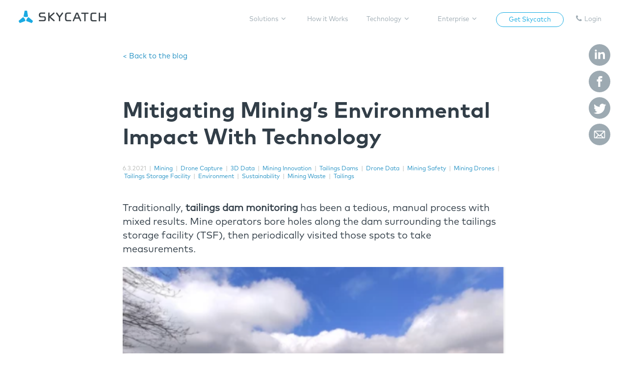

--- FILE ---
content_type: text/html; charset=UTF-8
request_url: https://blog.skycatch.com/mitigating-minings-environmental-impact-with-technology
body_size: 11187
content:
<!doctype html><!--[if lt IE 7]> <html class="no-js lt-ie9 lt-ie8 lt-ie7" lang="en-us" > <![endif]--><!--[if IE 7]>    <html class="no-js lt-ie9 lt-ie8" lang="en-us" >        <![endif]--><!--[if IE 8]>    <html class="no-js lt-ie9" lang="en-us" >               <![endif]--><!--[if gt IE 8]><!--><html class="no-js" lang="en-us"><!--<![endif]--><head>
    <meta charset="utf-8">
    <meta http-equiv="X-UA-Compatible" content="IE=edge,chrome=1">
    <meta name="author" content="The Skycatch Team">
    <meta name="description" content="Mining and environmental sustainability are no longer mutually exclusive. Here's how technology makes environmentally safe mining a reality.">
    <meta name="generator" content="HubSpot">
    <title>Mitigating Mining’s Environmental Impact With Technology</title>
    <link rel="shortcut icon" href="https://blog.skycatch.com/hubfs/favicon.png">
    
<meta name="viewport" content="width=device-width, initial-scale=1">

    <script src="/hs/hsstatic/jquery-libs/static-1.1/jquery/jquery-1.7.1.js"></script>
<script>hsjQuery = window['jQuery'];</script>
    <meta property="og:description" content="Mining and environmental sustainability are no longer mutually exclusive. Here's how technology makes environmentally safe mining a reality.">
    <meta property="og:title" content="Mitigating Mining’s Environmental Impact With Technology">
    <meta name="twitter:description" content="Mining and environmental sustainability are no longer mutually exclusive. Here's how technology makes environmentally safe mining a reality.">
    <meta name="twitter:title" content="Mitigating Mining’s Environmental Impact With Technology">

    

    
    <style>
a.cta_button{-moz-box-sizing:content-box !important;-webkit-box-sizing:content-box !important;box-sizing:content-box !important;vertical-align:middle}.hs-breadcrumb-menu{list-style-type:none;margin:0px 0px 0px 0px;padding:0px 0px 0px 0px}.hs-breadcrumb-menu-item{float:left;padding:10px 0px 10px 10px}.hs-breadcrumb-menu-divider:before{content:'›';padding-left:10px}.hs-featured-image-link{border:0}.hs-featured-image{float:right;margin:0 0 20px 20px;max-width:50%}@media (max-width: 568px){.hs-featured-image{float:none;margin:0;width:100%;max-width:100%}}.hs-screen-reader-text{clip:rect(1px, 1px, 1px, 1px);height:1px;overflow:hidden;position:absolute !important;width:1px}
</style>

    

    
<!--  Added by GoogleTagManager integration -->
<script>
var _hsp = window._hsp = window._hsp || [];
window.dataLayer = window.dataLayer || [];
function gtag(){dataLayer.push(arguments);}

var useGoogleConsentModeV2 = true;
var waitForUpdateMillis = 1000;



var hsLoadGtm = function loadGtm() {
    if(window._hsGtmLoadOnce) {
      return;
    }

    if (useGoogleConsentModeV2) {

      gtag('set','developer_id.dZTQ1Zm',true);

      gtag('consent', 'default', {
      'ad_storage': 'denied',
      'analytics_storage': 'denied',
      'ad_user_data': 'denied',
      'ad_personalization': 'denied',
      'wait_for_update': waitForUpdateMillis
      });

      _hsp.push(['useGoogleConsentModeV2'])
    }

    (function(w,d,s,l,i){w[l]=w[l]||[];w[l].push({'gtm.start':
    new Date().getTime(),event:'gtm.js'});var f=d.getElementsByTagName(s)[0],
    j=d.createElement(s),dl=l!='dataLayer'?'&l='+l:'';j.async=true;j.src=
    'https://www.googletagmanager.com/gtm.js?id='+i+dl;f.parentNode.insertBefore(j,f);
    })(window,document,'script','dataLayer','GTM-MGBRKS3');

    window._hsGtmLoadOnce = true;
};

_hsp.push(['addPrivacyConsentListener', function(consent){
  if(consent.allowed || (consent.categories && consent.categories.analytics)){
    hsLoadGtm();
  }
}]);

</script>

<!-- /Added by GoogleTagManager integration -->



<link rel="amphtml" href="https://blog.skycatch.com/mitigating-minings-environmental-impact-with-technology?hs_amp=true">

<meta property="og:image" content="https://blog.skycatch.com/hubfs/image%20(14).png">
<meta property="og:image:width" content="1920">
<meta property="og:image:height" content="1093">

<meta name="twitter:image" content="https://blog.skycatch.com/hubfs/image%20(14).png">


<meta property="og:url" content="https://blog.skycatch.com/mitigating-minings-environmental-impact-with-technology">
<meta name="twitter:card" content="summary_large_image">

<link rel="canonical" href="https://blog.skycatch.com/mitigating-minings-environmental-impact-with-technology">

<meta property="og:type" content="article">
<link rel="alternate" type="application/rss+xml" href="https://blog.skycatch.com/rss.xml">
<meta name="twitter:domain" content="blog.skycatch.com">
<meta name="twitter:site" content="@skycatch">
<script src="//platform.linkedin.com/in.js" type="text/javascript">
    lang: en_US
</script>

<meta http-equiv="content-language" content="en-us">
<link rel="stylesheet" href="//7052064.fs1.hubspotusercontent-na1.net/hubfs/7052064/hub_generated/template_assets/DEFAULT_ASSET/1767118704405/template_layout.min.css">


<link rel="stylesheet" href="https://blog.skycatch.com/hubfs/hub_generated/template_assets/1/5206126081/1742707971916/template_Skycatch_June_2017-style.css">


    <link rel="stylesheet" href="https://cdn.jsdelivr.net/bxslider/4.2.12/jquery.bxslider.css">
<script src="https://cdn.jsdelivr.net/bxslider/4.2.12/jquery.bxslider.min.js"></script>
<link rel="stylesheet" id="simple-share-buttons-adder-font-awesome-css" href="//maxcdn.bootstrapcdn.com/font-awesome/4.3.0/css/font-awesome.min.css?ver=4.9.9" type="text/css" media="all">

<script>
    $(document).ready(function(){
        /*$('.slider').bxSlider({
            auto: true,
            autoControls: false,
            adaptiveHeight: true,
            pause: 7000,
            speed: 800,
            pager: false,
            responsive: true
        });*/
      
        $(".hs-menu-item.hs-menu-depth-1.hs-item-has-children > a").append("<i class='fa fa-angle-down'></i>");
        $(".custom-menu-primary.hidden-phone .hs-menu-wrapper > ul > .hs-menu-item.hs-menu-depth-1").last().children("a").prepend("<i class='fa fa-phone'></i>");
    });
</script>



    

</head>
<body class="blog   hs-content-id-48351374395 hs-blog-post hs-blog-id-5021335821" style="">
<!--  Added by GoogleTagManager integration -->
<noscript><iframe src="https://www.googletagmanager.com/ns.html?id=GTM-MGBRKS3" height="0" width="0" style="display:none;visibility:hidden"></iframe></noscript>

<!-- /Added by GoogleTagManager integration -->

    <div class="header-container-wrapper">
    <div class="header-container container-fluid">

<div class="row-fluid-wrapper row-depth-1 row-number-1 ">
<div class="row-fluid ">
<div class="span12 widget-span widget-type-global_group blog-header-nav" style="" data-widget-type="global_group" data-x="0" data-w="12">
<div class="" data-global-widget-path="generated_global_groups/5206126086.html"><div class="row-fluid-wrapper row-depth-1 row-number-1 ">
<div class="row-fluid ">
<div class="span12 widget-span widget-type-cell custom-header-wrapper" style="" data-widget-type="cell" data-x="0" data-w="12">

<div class="row-fluid-wrapper row-depth-1 row-number-2 ">
<div class="row-fluid ">
<div class="span12 widget-span widget-type-cell custom-header-container" style="" data-widget-type="cell" data-x="0" data-w="12">

<div class="row-fluid-wrapper row-depth-1 row-number-3 ">
<div class="row-fluid ">
<div class="span12 widget-span widget-type-cell page-center" style="" data-widget-type="cell" data-x="0" data-w="12">

<div class="row-fluid-wrapper row-depth-1 row-number-4 ">
<div class="row-fluid ">
<div class="span3 widget-span widget-type-rich_text custom-header-logo" style="" data-widget-type="rich_text" data-x="0" data-w="3">
<div class="cell-wrapper layout-widget-wrapper">
<span id="hs_cos_wrapper_module_149741926069484" class="hs_cos_wrapper hs_cos_wrapper_widget hs_cos_wrapper_type_rich_text" style="" data-hs-cos-general-type="widget" data-hs-cos-type="rich_text"><a href="https://www.skycatch.com/"><img src="https://blog.skycatch.com/hubfs/Skycatch%20June%202017/Image/logo.svg" alt="skycatch_logo" title="logo.svg"></a></span>
</div><!--end layout-widget-wrapper -->
</div><!--end widget-span -->
<div class="span9 widget-span widget-type-menu custom-menu-primary hidden-phone" style="" data-widget-type="menu" data-x="3" data-w="9">
<div class="cell-wrapper layout-widget-wrapper">
<span id="hs_cos_wrapper_module_13884994340213" class="hs_cos_wrapper hs_cos_wrapper_widget hs_cos_wrapper_type_menu" style="" data-hs-cos-general-type="widget" data-hs-cos-type="menu"><div id="hs_menu_wrapper_module_13884994340213" class="hs-menu-wrapper active-branch flyouts hs-menu-flow-horizontal" role="navigation" data-sitemap-name="Skycatch June 2017 - Sitemap" data-menu-id="7632414478" aria-label="Navigation Menu">
 <ul role="menu">
  <li class="hs-menu-item hs-menu-depth-1 hs-item-has-children" role="none"><a href="javascript:;" aria-haspopup="true" aria-expanded="false" role="menuitem">Solutions</a>
   <ul role="menu" class="hs-menu-children-wrapper">
    <li class="hs-menu-item hs-menu-depth-2" role="none"><a href="https://skycatch.com/mining-solution" role="menuitem">Mining Solution</a></li>
    <li class="hs-menu-item hs-menu-depth-2" role="none"><a href="https://skycatch.com/construction-solution" role="menuitem">Construction Solution</a></li>
   </ul></li>
  <li class="hs-menu-item hs-menu-depth-1" role="none"><a href="https://skycatch.com/how-it-works" role="menuitem">How it Works</a></li>
  <li class="hs-menu-item hs-menu-depth-1 hs-item-has-children" role="none"><a href="javascript:;" aria-haspopup="true" aria-expanded="false" role="menuitem">Technology</a>
   <ul role="menu" class="hs-menu-children-wrapper">
    <li class="hs-menu-item hs-menu-depth-2" role="none"><a href="https://skycatch.com/technology/skycatch-vision-engine" role="menuitem">Skycatch Vision Engine™</a></li>
    <li class="hs-menu-item hs-menu-depth-2" role="none"><a href="https://skycatch.com/technology/edge-computing-and-gnss" role="menuitem">Edge Computer &amp; Smart GNSS</a></li>
   </ul></li>
  <li class="hs-menu-item hs-menu-depth-1 hs-item-has-children" role="none"><a href="javascript:;" aria-haspopup="true" aria-expanded="false" role="menuitem">Enterprise</a>
   <ul role="menu" class="hs-menu-children-wrapper">
    <li class="hs-menu-item hs-menu-depth-2" role="none"><a href="https://skycatch.com/enterprise-solutions" role="menuitem">Enterprise Solutions</a></li>
    <li class="hs-menu-item hs-menu-depth-2" role="none"><a href="https://skycatch.com/enterprise-solutions" role="menuitem">Onboarding, Training &amp; Support</a></li>
   </ul></li>
  <li class="hs-menu-item hs-menu-depth-1" role="none"><a href="https://skycatch.com/contact-us" role="menuitem">Get Skycatch</a></li>
  <li class="hs-menu-item hs-menu-depth-1" role="none"><a href="https://app.skycatch.com/login" role="menuitem">Login</a></li>
 </ul>
</div></span></div><!--end layout-widget-wrapper -->
</div><!--end widget-span -->
</div><!--end row-->
</div><!--end row-wrapper -->

<div class="row-fluid-wrapper row-depth-1 row-number-5 ">
<div class="row-fluid ">
<div class="span12 widget-span widget-type-menu custom-menu-primary visible-phone" style="" data-widget-type="menu" data-x="0" data-w="12">
<div class="cell-wrapper layout-widget-wrapper">
<span id="hs_cos_wrapper_module_1497507917282158" class="hs_cos_wrapper hs_cos_wrapper_widget hs_cos_wrapper_type_menu" style="" data-hs-cos-general-type="widget" data-hs-cos-type="menu"><div id="hs_menu_wrapper_module_1497507917282158" class="hs-menu-wrapper active-branch flyouts hs-menu-flow-horizontal" role="navigation" data-sitemap-name="Skycatch June 2017 - Mobile Sitemap" data-menu-id="7633765434" aria-label="Navigation Menu">
 <ul role="menu">
  <li class="hs-menu-item hs-menu-depth-1" role="none"><a href="https://www.skycatch.com/" role="menuitem">Home</a></li>
  <li class="hs-menu-item hs-menu-depth-1 hs-item-has-children" role="none"><a href="javascript:;" aria-haspopup="true" aria-expanded="false" role="menuitem">Solutions</a>
   <ul role="menu" class="hs-menu-children-wrapper">
    <li class="hs-menu-item hs-menu-depth-2" role="none"><a href="https://skycatch.com/mining-solution" role="menuitem">Mining Solution</a></li>
    <li class="hs-menu-item hs-menu-depth-2" role="none"><a href="https://skycatch.com/construction-solution" role="menuitem">Construction Solution</a></li>
   </ul></li>
  <li class="hs-menu-item hs-menu-depth-1" role="none"><a href="https://skycatch.com/how-it-works" role="menuitem">How it Works</a></li>
  <li class="hs-menu-item hs-menu-depth-1 hs-item-has-children" role="none"><a href="javascript:;" aria-haspopup="true" aria-expanded="false" role="menuitem">Technology</a>
   <ul role="menu" class="hs-menu-children-wrapper">
    <li class="hs-menu-item hs-menu-depth-2" role="none"><a href="https://skycatch.com/technology/skycatch-vision-engine" role="menuitem">Skycatch Vision Engine™</a></li>
    <li class="hs-menu-item hs-menu-depth-2" role="none"><a href="https://skycatch.com/technology/edge-computing-and-gnss" role="menuitem">Edge Computing &amp; Smart GNSS</a></li>
   </ul></li>
  <li class="hs-menu-item hs-menu-depth-1 hs-item-has-children" role="none"><a href="javascript:;" aria-haspopup="true" aria-expanded="false" role="menuitem">Enterprise</a>
   <ul role="menu" class="hs-menu-children-wrapper">
    <li class="hs-menu-item hs-menu-depth-2" role="none"><a href="https://skycatch.com/technology/edge-computing-and-gnss" role="menuitem">Enterprise Solutions</a></li>
    <li class="hs-menu-item hs-menu-depth-2" role="none"><a href="https://skycatch.com/onboarding-training-support" role="menuitem">Onboarding, Traning &amp; Support</a></li>
   </ul></li>
  <li class="hs-menu-item hs-menu-depth-1" role="none"><a href="https://skycatch.com/contact-us" role="menuitem">Get Skycatch</a></li>
  <li class="hs-menu-item hs-menu-depth-1" role="none"><a href="https://app.skycatch.com/login" role="menuitem">Login</a></li>
 </ul>
</div></span></div><!--end layout-widget-wrapper -->
</div><!--end widget-span -->
</div><!--end row-->
</div><!--end row-wrapper -->

</div><!--end widget-span -->
</div><!--end row-->
</div><!--end row-wrapper -->

</div><!--end widget-span -->
</div><!--end row-->
</div><!--end row-wrapper -->

</div><!--end widget-span -->
</div><!--end row-->
</div><!--end row-wrapper -->
</div>
</div><!--end widget-span -->
</div><!--end row-->
</div><!--end row-wrapper -->

<div class="row-fluid-wrapper row-depth-1 row-number-2 ">
<div class="row-fluid ">
<div class="span12 widget-span widget-type-raw_jinja blog-vertical-sharing" style="" data-widget-type="raw_jinja" data-x="0" data-w="12">

<ul>
    <li>
        <a target="_blank" href="https://www.linkedin.com/shareArticle?mini=true&amp;url=https://blog.skycatch.com/mitigating-minings-environmental-impact-with-technology&amp;title=Mitigating%20Mining’s%20Environmental%20Impact%20With%20Technology&amp;summary=&amp;source=">
            <img src="https://blog.skycatch.com/hubfs/social-linkedin.svg" alt="share with Linkedin">
        </a>
    </li>
    <li>
        <a target="_blank" href="https://www.facebook.com/sharer/sharer.php?u=https://blog.skycatch.com/mitigating-minings-environmental-impact-with-technology">
            <img src="https://blog.skycatch.com/hubfs/social-facebook.svg" alt="share with Facebook">
        </a>
    </li>
    <li>
        <a target="_blank" href="https://twitter.com/share?text=Mitigating%20Mining’s%20Environmental%20Impact%20With%20Technology:&amp;url=https://blog.skycatch.com/mitigating-minings-environmental-impact-with-technology&amp;via=skycatch">
            <img src="https://blog.skycatch.com/hubfs/social-twitter.svg" alt="share with Twitter">
        </a>
    </li>
    <li>
        <a href="mailto:friend@example.com?&amp;subject=Mitigating%20Mining’s%20Environmental%20Impact%20With%20Technology&amp;body=Mitigating%20Mining’s%20Environmental%20Impact%20With%20Technology%20from%20Skycatch%20(skycatch.com):%20https://blog.skycatch.com/mitigating-minings-environmental-impact-with-technology">
            <img src="https://blog.skycatch.com/hubfs/social-email.svg" alt="share with Email">
        </a>
    </li>
</ul>
</div><!--end widget-span -->

</div><!--end row-->
</div><!--end row-wrapper -->

<div class="row-fluid-wrapper row-depth-1 row-number-3 ">
<div class="row-fluid ">
<div class="span12 widget-span widget-type-raw_jinja " style="" data-widget-type="raw_jinja" data-x="0" data-w="12">
</div><!--end widget-span -->

</div><!--end row-->
</div><!--end row-wrapper -->

<div class="row-fluid-wrapper row-depth-1 row-number-4 ">
<div class="row-fluid ">
<div class="span12 widget-span widget-type-cell blog-listing-search" style="" data-widget-type="cell" data-x="0" data-w="12">

<div class="row-fluid-wrapper row-depth-1 row-number-5 ">
<div class="row-fluid ">
<div class="span12 widget-span widget-type-global_widget blog-search-form" style="" data-widget-type="global_widget" data-x="0" data-w="12">
<div class="cell-wrapper layout-widget-wrapper">
<span id="hs_cos_wrapper_global_blog_search_field" class="hs_cos_wrapper hs_cos_wrapper_widget hs_cos_wrapper_type_raw_html" style="" data-hs-cos-general-type="widget" data-hs-cos-type="raw_html" data-global-widget-id="5390505678"><form action="/blog/search-results">
  <input type="text" name="query" placeholder="Search...">
  <button class="search-magnifier" type="submit"></button>
</form></span></div><!--end layout-widget-wrapper -->
</div><!--end widget-span -->
</div><!--end row-->
</div><!--end row-wrapper -->

</div><!--end widget-span -->
</div><!--end row-->
</div><!--end row-wrapper -->

    </div><!--end header -->
</div><!--end header wrapper -->

<div class="body-container-wrapper">
    <div class="body-container container-fluid">

<div class="row-fluid-wrapper row-depth-1 row-number-1 ">
<div class="row-fluid ">
<div class="span12 widget-span widget-type-cell page-center content-wrapper blog-content-wrapper" style="" data-widget-type="cell" data-x="0" data-w="12">

<div class="row-fluid-wrapper row-depth-1 row-number-2 ">
<div class="row-fluid ">
<div class="span12 widget-span widget-type-cell blog-content" style="" data-widget-type="cell" data-x="0" data-w="12">

<div class="row-fluid-wrapper row-depth-1 row-number-3 ">
<div class="row-fluid ">
<div class="span12 widget-span widget-type-blog_content " style="" data-widget-type="blog_content" data-x="0" data-w="12">
<div class="blog-section">
    <div class="blog-post-wrapper cell-wrapper">
        <a class="back-blog" href="/blog">&lt; Back to the blog</a>

        <article class="post-individual-article">
            <h1 class="post-title">
                <a href="https://blog.skycatch.com/mitigating-minings-environmental-impact-with-technology"><span id="hs_cos_wrapper_name" class="hs_cos_wrapper hs_cos_wrapper_meta_field hs_cos_wrapper_type_text" style="" data-hs-cos-general-type="meta_field" data-hs-cos-type="text">Mitigating Mining’s Environmental Impact With Technology</span></a>
            </h1>
            <div class="post-individual-container">
                <div class="post-individual-meta">
                    <span class="post-date">6.3.2021</span>
                    
                        | <span>
                            
                                <a class="post-topic" href="https://blog.skycatch.com/topic/mining">Mining</a> |
                            
                                <a class="post-topic" href="https://blog.skycatch.com/topic/drone-capture">Drone Capture</a> |
                            
                                <a class="post-topic" href="https://blog.skycatch.com/topic/3d-data">3D Data</a> |
                            
                                <a class="post-topic" href="https://blog.skycatch.com/topic/mining-innovation">Mining Innovation</a> |
                            
                                <a class="post-topic" href="https://blog.skycatch.com/topic/tailings-dams">Tailings Dams</a> |
                            
                                <a class="post-topic" href="https://blog.skycatch.com/topic/drone-data">Drone Data</a> |
                            
                                <a class="post-topic" href="https://blog.skycatch.com/topic/mining-safety">Mining Safety</a> |
                            
                                <a class="post-topic" href="https://blog.skycatch.com/topic/mining-drones">Mining Drones</a> |
                            
                                <a class="post-topic" href="https://blog.skycatch.com/topic/tailings-storage-facility">Tailings Storage Facility</a> |
                            
                                <a class="post-topic" href="https://blog.skycatch.com/topic/environment">Environment</a> |
                            
                                <a class="post-topic" href="https://blog.skycatch.com/topic/sustainability">Sustainability</a> |
                            
                                <a class="post-topic" href="https://blog.skycatch.com/topic/mining-waste">Mining Waste</a> |
                            
                                <a class="post-topic" href="https://blog.skycatch.com/topic/tailings">Tailings</a>
                            
                        </span>
                    
                </div>
            </div>
            <div class="section post-individual-body">
                <span id="hs_cos_wrapper_post_body" class="hs_cos_wrapper hs_cos_wrapper_meta_field hs_cos_wrapper_type_rich_text" style="" data-hs-cos-general-type="meta_field" data-hs-cos-type="rich_text"><p>Traditionally, <strong>tailings dam monitoring</strong> has been a tedious, manual process with mixed results. Mine operators bore holes along the dam surrounding the tailings storage facility (TSF), then periodically visited those spots to take measurements.&nbsp;</p>
<!--more-->
<p><img src="https://blog.skycatch.com/hs-fs/hubfs/Screen%20Shot%202021-05-12%20at%204.22.11%20PM%20(1).png?width=786&amp;name=Screen%20Shot%202021-05-12%20at%204.22.11%20PM%20(1).png" alt="Tailings Storage Facility and Dam" width="786" loading="lazy" style="width: 786px;" srcset="https://blog.skycatch.com/hs-fs/hubfs/Screen%20Shot%202021-05-12%20at%204.22.11%20PM%20(1).png?width=393&amp;name=Screen%20Shot%202021-05-12%20at%204.22.11%20PM%20(1).png 393w, https://blog.skycatch.com/hs-fs/hubfs/Screen%20Shot%202021-05-12%20at%204.22.11%20PM%20(1).png?width=786&amp;name=Screen%20Shot%202021-05-12%20at%204.22.11%20PM%20(1).png 786w, https://blog.skycatch.com/hs-fs/hubfs/Screen%20Shot%202021-05-12%20at%204.22.11%20PM%20(1).png?width=1179&amp;name=Screen%20Shot%202021-05-12%20at%204.22.11%20PM%20(1).png 1179w, https://blog.skycatch.com/hs-fs/hubfs/Screen%20Shot%202021-05-12%20at%204.22.11%20PM%20(1).png?width=1572&amp;name=Screen%20Shot%202021-05-12%20at%204.22.11%20PM%20(1).png 1572w, https://blog.skycatch.com/hs-fs/hubfs/Screen%20Shot%202021-05-12%20at%204.22.11%20PM%20(1).png?width=1965&amp;name=Screen%20Shot%202021-05-12%20at%204.22.11%20PM%20(1).png 1965w, https://blog.skycatch.com/hs-fs/hubfs/Screen%20Shot%202021-05-12%20at%204.22.11%20PM%20(1).png?width=2358&amp;name=Screen%20Shot%202021-05-12%20at%204.22.11%20PM%20(1).png 2358w" sizes="(max-width: 786px) 100vw, 786px"></p>
<p>More recently, IoT sensors including piezometers and inclinometers have been added to improve the monitoring process. However, the readings from these devices only measure at the point of contact and do not provide the full picture of what is happening at the <strong>tailings storage facility</strong>.</p>
<p>But you can’t correctly assess dam performance by <em>occasionally</em> monitoring or only measuring a small section of the dam. Consequently, tailings dam accidents can still happen with devastating impacts. And as the industry searches for <strong>ways to <a href="/extracting-useable-minerals-from-mining-waste-in-tailings-dams" rel="noopener" target="_blank">reduce the environmental impacts of mining</a></strong><a href="/extracting-useable-minerals-from-mining-waste-in-tailings-dams" rel="noopener" target="_blank">,</a> preventing accidents at existing tailings dams is a significant — and challenging — proposition.&nbsp;</p>
<p>Continually improving<strong> tailings dam monitoring</strong> processes is key. Resources like <strong>drone data integration</strong>, alongside the latest <strong>IoT devices,</strong> are the best way to keep dams safe and mine sites sustainable.</p>
<p><img src="https://blog.skycatch.com/hs-fs/hubfs/Group%2021089.png?width=1920&amp;name=Group%2021089.png" alt="Group 21089" width="1920" loading="lazy" style="width: 1920px;" srcset="https://blog.skycatch.com/hs-fs/hubfs/Group%2021089.png?width=960&amp;name=Group%2021089.png 960w, https://blog.skycatch.com/hs-fs/hubfs/Group%2021089.png?width=1920&amp;name=Group%2021089.png 1920w, https://blog.skycatch.com/hs-fs/hubfs/Group%2021089.png?width=2880&amp;name=Group%2021089.png 2880w, https://blog.skycatch.com/hs-fs/hubfs/Group%2021089.png?width=3840&amp;name=Group%2021089.png 3840w, https://blog.skycatch.com/hs-fs/hubfs/Group%2021089.png?width=4800&amp;name=Group%2021089.png 4800w, https://blog.skycatch.com/hs-fs/hubfs/Group%2021089.png?width=5760&amp;name=Group%2021089.png 5760w" sizes="(max-width: 1920px) 100vw, 1920px"></p>
<h3 style="font-weight: normal;">Mining Companies are Prioritizing Sustainability</h3>
<p>The push to make mining more sustainable stems from multiple sources. Investors have started <a href="https://graphics.reuters.com/MINING-TAILINGS1/0100B4S72K1/index.html" rel="noopener" target="_blank"><span>asking mine operators</span> </a>for tailings dam safety data, which they will use to funnel future investments toward operators with consistent track records. NGOs and environmental organizations are also <a href="https://www.miningweekly.com/article/new-solution-for-monitoring-tailings-dams-2020-06-02/rep_id:3650" rel="noopener" target="_blank"><span>calling attention</span> </a>to issues around mining and environmental sustainability. One organization, Grid-Arendal, built the first publicly accessible tailings dam information database.</p>
<p>A <a href="https://www.bbc.com/news/business-55924743" rel="noopener" target="_blank"><span>tailings dam failure</span> </a>in Brazil that cost human lives, environmental damage, and billions of dollars was at the forefront of the news recently. As mining companies are prioritizing sustainability, improved <strong>tailings dam monitoring</strong> is a great place to start.</p>
<h3 style="font-weight: normal;">Can Tailings Storage Facilities Be Safer and Reduce Risk of Environmental Damage?</h3>
<p>Mine operators understand the issues with traditional <strong>tailings dam monitoring</strong><strong><em>.</em></strong> Until recently, however, there wasn't an alternative. New technology makes extremely precise dam monitoring possible.</p>
<p>Here are two <strong>ways to reduce the environmental impacts of mining</strong> through improved monitoring alone:<span style="font-size: 7px;"> &nbsp;</span></p>
<p style="font-size: 48px; text-align: center;"><span style="background-color: transparent; letter-spacing: 0px; color: #00a1df;">1</span></p>
<p style="font-size: 20px; padding-left: 40px;"><span style="background-color: transparent; letter-spacing: 0px;">Extensive Data Analysis - </span><span style="background-color: transparent; letter-spacing: 0px;">Tools like </span><span style="background-color: transparent; letter-spacing: 0px;">IoT mining solutions</span><span style="background-color: transparent; letter-spacing: 0px;"> placed along a tailings dam can collect real-time key performance indicators 24/7/365 and transmit them to decision-makers.</span></p>
<p style="padding-left: 40px;">At the same time, high accuracy RTK-enabled drones can take measurements and visuals of the dam from above and generate high accuracy 3D data of the site in the process.</p>
<p style="padding-left: 40px;">Collectively, these findings provide greater insight into tailings dam performance than operators have ever had before. And they can use it to spot red flags early and prevent more accidents by comparing the data to plan or previous data captured.</p>
<p style="font-size: 48px; text-align: center;"><span style="color: #00a1df;">2</span></p>
<p style="padding-left: 40px;"><span style="font-size: 20px;">Minimize Carbon Footprint - Using drones and sensors to capture tailings dam data creates a much smaller environmental footprint than continuously sending a technician in a truck in and around the tailings storage facility</span></p>
<p style="padding-left: 40px;">Emissions from those trucks accumulate quickly when they’re visiting numerous sites along the dam on a recurring basis. Technology can cover a much larger area in less time so technicians rarely have to venture on-site — improving safety and sustainability at the same time.</p>
<p><strong>And this is only the tip of the iceberg. Mining and environmental sustainability</strong> aren’t mutually exclusive any longer thanks to technology now available. There’s never been a more compelling — or urgent — time to try something different.</p>
<p>&nbsp;</p>
<p><em>In the market for solutions to make your mining efforts safer and more sustainable? Visit </em><a href="http://www.skycatch.com/mining-solution" rel="noopener" target="_blank"><em><span>Skycatch</span></em></a><em> to learn more and check out our <a href="http://www.skycatch.com/highwall-mining-solutions" rel="noopener" target="_blank">highwall mining</a> and <a href="https://skycatch.com/mining-solution/tailings-dam-monitoring" rel="noopener" target="_blank" id="__hsNewLink">tailings dam monitoring</a> solutions.</em></p></span>
            </div>
        </article>

    </div>
</div></div>

</div><!--end row-->
</div><!--end row-wrapper -->

<div class="row-fluid-wrapper row-depth-1 row-number-4 ">
<div class="row-fluid ">
<div class="span12 widget-span widget-type-raw_jinja blog-horizontal-sharing" style="" data-widget-type="raw_jinja" data-x="0" data-w="12">

<ul>
    <li>
        <a target="_blank" href="https://www.linkedin.com/shareArticle?mini=true&amp;url=https://blog.skycatch.com/mitigating-minings-environmental-impact-with-technology&amp;title=Mitigating%20Mining’s%20Environmental%20Impact%20With%20Technology&amp;summary=&amp;source=">
            <img src="https://blog.skycatch.com/hubfs/social-linkedin.svg" alt="share with Linkedin">
        </a>
    </li>
    <li>
        <a target="_blank" href="https://www.facebook.com/sharer/sharer.php?u=https://blog.skycatch.com/mitigating-minings-environmental-impact-with-technology">
            <img src="https://blog.skycatch.com/hubfs/social-facebook.svg" alt="share with Facebook">
        </a>
    </li>
    <li>
        <a target="_blank" href="https://twitter.com/share?text=Mitigating%20Mining’s%20Environmental%20Impact%20With%20Technology:&amp;url=https://blog.skycatch.com/mitigating-minings-environmental-impact-with-technology&amp;via=skycatch">
            <img src="https://blog.skycatch.com/hubfs/social-twitter.svg" alt="share with Twitter">
        </a>
    </li>
    <li>
        <a href="mailto:friend@example.com?&amp;subject=Mitigating%20Mining’s%20Environmental%20Impact%20With%20Technology&amp;body=Mitigating%20Mining’s%20Environmental%20Impact%20With%20Technology%20from%20Skycatch%20(skycatch.com):%20https://blog.skycatch.com/mitigating-minings-environmental-impact-with-technology">
            <img src="https://blog.skycatch.com/hubfs/social-email.svg" alt="share with Email">
        </a>
    </li>
</ul>
</div><!--end widget-span -->

</div><!--end row-->
</div><!--end row-wrapper -->

<div class="row-fluid-wrapper row-depth-1 row-number-5 ">
<div class="row-fluid ">
<div class="span12 widget-span widget-type-raw_jinja " style="" data-widget-type="raw_jinja" data-x="0" data-w="12">

<a class="back-blog" href="/blog">&lt; Back to the blog</a>
</div><!--end widget-span -->

</div><!--end row-->
</div><!--end row-wrapper -->

</div><!--end widget-span -->
</div><!--end row-->
</div><!--end row-wrapper -->

</div><!--end widget-span -->
</div><!--end row-->
</div><!--end row-wrapper -->

    </div><!--end body -->
</div><!--end body wrapper -->

<div class="footer-container-wrapper">
    <div class="footer-container container-fluid">

<div class="row-fluid-wrapper row-depth-1 row-number-1 ">
<div class="row-fluid ">
<div class="span12 widget-span widget-type-global_group " style="" data-widget-type="global_group" data-x="0" data-w="12">
<div class="" data-global-widget-path="generated_global_groups/29841726909.html"><div class="row-fluid-wrapper row-depth-1 row-number-1 ">
<div class="row-fluid ">
<div class="span12 widget-span widget-type-cell custom-footer-container" style="" data-widget-type="cell" data-x="0" data-w="12">

<div class="row-fluid-wrapper row-depth-1 row-number-2 ">
<div class="row-fluid ">
<div class="span12 widget-span widget-type-cell custom-sign-up-wrapper" style="" data-widget-type="cell" data-x="0" data-w="12">

<div class="row-fluid-wrapper row-depth-1 row-number-3 ">
<div class="row-fluid ">
<div class="span12 widget-span widget-type-cell page-center" style="" data-widget-type="cell" data-x="0" data-w="12">

<div class="row-fluid-wrapper row-depth-1 row-number-4 ">
<div class="row-fluid ">
<div class="span12 widget-span widget-type-form custom-sign-up-form" style="" data-widget-type="form" data-x="0" data-w="12">
<div class="cell-wrapper layout-widget-wrapper">
<span id="hs_cos_wrapper_module_1497419942329138" class="hs_cos_wrapper hs_cos_wrapper_widget hs_cos_wrapper_type_form" style="" data-hs-cos-general-type="widget" data-hs-cos-type="form"><h3 id="hs_cos_wrapper_module_1497419942329138_title" class="hs_cos_wrapper form-title" data-hs-cos-general-type="widget_field" data-hs-cos-type="text">Sign up to receive Skycatch’s email newsletter.</h3>

<div id="hs_form_target_module_1497419942329138"></div>









</span>
</div><!--end layout-widget-wrapper -->
</div><!--end widget-span -->
</div><!--end row-->
</div><!--end row-wrapper -->

</div><!--end widget-span -->
</div><!--end row-->
</div><!--end row-wrapper -->

</div><!--end widget-span -->
</div><!--end row-->
</div><!--end row-wrapper -->

<div class="row-fluid-wrapper row-depth-1 row-number-5 ">
<div class="row-fluid ">
<div class="span12 widget-span widget-type-cell custom-bottom-footer" style="" data-widget-type="cell" data-x="0" data-w="12">

<div class="row-fluid-wrapper row-depth-1 row-number-6 ">
<div class="row-fluid ">
<div class="span12 widget-span widget-type-cell page-center" style="" data-widget-type="cell" data-x="0" data-w="12">

<div class="row-fluid-wrapper row-depth-1 row-number-7 ">
<div class="row-fluid ">
<div class="span12 widget-span widget-type-cell " style="" data-widget-type="cell" data-x="0" data-w="12">

<div class="row-fluid-wrapper row-depth-2 row-number-1 ">
<div class="row-fluid ">
<div class="span12 widget-span widget-type-cell custom-footer-link-desktop hidden-phone" style="" data-widget-type="cell" data-x="0" data-w="12">

<div class="row-fluid-wrapper row-depth-2 row-number-2 ">
<div class="row-fluid ">
<div class="span1 widget-span widget-type-custom_widget " style="" data-widget-type="custom_widget" data-x="0" data-w="1">
<div id="hs_cos_wrapper_module_1590611917039299" class="hs_cos_wrapper hs_cos_wrapper_widget hs_cos_wrapper_type_module widget-type-space" style="" data-hs-cos-general-type="widget" data-hs-cos-type="module"><span class="hs-horizontal-spacer"></span></div>

   </div><!--end widget-span -->
<div class="span2 widget-span widget-type-rich_text custom-footer-gallery" style="" data-widget-type="rich_text" data-x="1" data-w="2">
<div class="cell-wrapper layout-widget-wrapper">
<span id="hs_cos_wrapper_module_1497421443064205" class="hs_cos_wrapper hs_cos_wrapper_widget hs_cos_wrapper_type_rich_text" style="" data-hs-cos-general-type="widget" data-hs-cos-type="rich_text"><ul>
<li><a href="https://skycatch.com/mining-solution" rel="noopener">Mining Solution</a></li>
<li><a href="https://skycatch.com/mining-solution/how-it-works" rel="noopener">How it Works </a></li>
<li><a href="https://skycatch.com/construction-solution" rel="noopener">Construction Solution</a></li>
<li><a href="https://skycatch.com/technology/skycatch-vision-engine">Skycatch Vision Engine</a></li>
<li><a href="https://skycatch.com/technology/edge-computing-and-gnss">Edge Computing &amp; Smart GNSS</a></li>
<li><a href="https://skycatch.com/enterprise-solutions">Enterprise Solutions</a></li>
</ul></span>
</div><!--end layout-widget-wrapper -->
   </div><!--end widget-span -->
<div class="span2 widget-span widget-type-rich_text custom-footer-pricing" style="" data-widget-type="rich_text" data-x="3" data-w="2">
<div class="cell-wrapper layout-widget-wrapper">
<span id="hs_cos_wrapper_module_1497421454275213" class="hs_cos_wrapper hs_cos_wrapper_widget hs_cos_wrapper_type_rich_text" style="" data-hs-cos-general-type="widget" data-hs-cos-type="rich_text"><ul>
<li><a href="https://skycatch.com/about">About</a></li>
<li><a href="https://skycatch.com/gallery">Gallery</a></li>
<li><a href="https://skycatch.com/learn">Learn</a></li>
<li><a href="https://skycatch.com/press">Press</a></li>
</ul></span>
</div><!--end layout-widget-wrapper -->
   </div><!--end widget-span -->
<div class="span2 widget-span widget-type-raw_html custom-footer-contact" style="" data-widget-type="raw_html" data-x="5" data-w="2">
<div class="cell-wrapper layout-widget-wrapper">
<span id="hs_cos_wrapper_module_1497421518609215" class="hs_cos_wrapper hs_cos_wrapper_widget hs_cos_wrapper_type_raw_html" style="" data-hs-cos-general-type="widget" data-hs-cos-type="raw_html"><ul>
<li class="custom-contact"><a href="https://support.skycatch.com/hc/en-us/sections/115001613508">Term</a></li>
<li><a href="https://support.skycatch.com/hc/en-us">Contact Support</a></li>
<li><a href="https://skycatch.com/careers">Careers</a></li>
</ul></span>
</div><!--end layout-widget-wrapper -->
   </div><!--end widget-span -->
<div class="span2 widget-span widget-type-rich_text custom-footer-blog" style="" data-widget-type="rich_text" data-x="7" data-w="2">
<div class="cell-wrapper layout-widget-wrapper">
<span id="hs_cos_wrapper_module_1497421451902210" class="hs_cos_wrapper hs_cos_wrapper_widget hs_cos_wrapper_type_rich_text" style="" data-hs-cos-general-type="widget" data-hs-cos-type="rich_text"><ul>
<li><a href="//blog.skycatch.com/" target="_blank">Blog</a></li>
<li><a href="https://www.facebook.com/SkycatchInc/" target="_blank">Facebook</a></li>
<li><a href="https://twitter.com/skycatch?lang=en" target="_blank">Twitter</a></li>
<li><a href="https://www.instagram.com/skycatch/" target="_blank">Instagram</a></li>
</ul></span>
</div><!--end layout-widget-wrapper -->
   </div><!--end widget-span -->
<div class="span2 widget-span widget-type-rich_text custom-footer-getskycatch" style="" data-widget-type="rich_text" data-x="9" data-w="2">
<div class="cell-wrapper layout-widget-wrapper">
<span id="hs_cos_wrapper_module_1497421474414214" class="hs_cos_wrapper hs_cos_wrapper_widget hs_cos_wrapper_type_rich_text" style="" data-hs-cos-general-type="widget" data-hs-cos-type="rich_text"><ul>
<li><a href="https://app.skycatch.com/signup">Get Skycatch</a></li>
<li><a href="https://app.skycatch.com/login">Login</a></li>
<li><a href="https://apps.apple.com/us/app/flight1/id1164774340" rel="noopener"><img src="https://blog.skycatch.com/hubfs/Skycatch%20June%202017/Image/footer-applestore-1.svg"></a></li>
</ul></span>
</div><!--end layout-widget-wrapper -->
   </div><!--end widget-span -->
<div class="span1 widget-span widget-type-custom_widget " style="" data-widget-type="custom_widget" data-x="11" data-w="1">
<div id="hs_cos_wrapper_module_1590611913751297" class="hs_cos_wrapper hs_cos_wrapper_widget hs_cos_wrapper_type_module widget-type-space" style="" data-hs-cos-general-type="widget" data-hs-cos-type="module"><span class="hs-horizontal-spacer"></span></div>

   </div><!--end widget-span -->
    </div><!--end row-->
</div><!--end row-wrapper -->

<div class="row-fluid-wrapper row-depth-2 row-number-3 ">
<div class="row-fluid ">
<div class="span12 widget-span widget-type-cell custom-contact-form-wrapper" style="" data-widget-type="cell" data-x="0" data-w="12">

<div class="row-fluid-wrapper row-depth-2 row-number-4 ">
    <div class="row-fluid ">
<div class="span12 widget-span widget-type-cell custom-contact-form-container" style="" data-widget-type="cell" data-x="0" data-w="12">

<div class="row-fluid-wrapper row-depth-3 row-number-1 ">
        <div class="row-fluid ">
<div class="span12 widget-span widget-type-rich_text custom-contact-form-heading" style="" data-widget-type="rich_text" data-x="0" data-w="12">
<div class="cell-wrapper layout-widget-wrapper">
<span id="hs_cos_wrapper_module_1497424935725408" class="hs_cos_wrapper hs_cos_wrapper_widget hs_cos_wrapper_type_rich_text" style="" data-hs-cos-general-type="widget" data-hs-cos-type="rich_text"><img src="https://blog.skycatch.com/hubfs/Skycatch%20June%202017/Image/cross-sign.png" alt="cross-sign" title="cross-sign.png">
<h3>Thanks for contacting Skycatch.</h3>
<p>A representative will contact you back within 24 hours.</p></span>
 </div><!--end layout-widget-wrapper -->
           </div><!--end widget-span -->
            </div><!--end row-->
  </div><!--end row-wrapper -->

<div class="row-fluid-wrapper row-depth-3 row-number-2 ">
        <div class="row-fluid ">
<div class="span12 widget-span widget-type-form custom-footer-contact-form" style="" data-widget-type="form" data-x="0" data-w="12">
<div class="cell-wrapper layout-widget-wrapper">
<span id="hs_cos_wrapper_module_1497424710093367" class="hs_cos_wrapper hs_cos_wrapper_widget hs_cos_wrapper_type_form" style="" data-hs-cos-general-type="widget" data-hs-cos-type="form"><h3 id="hs_cos_wrapper_module_1497424710093367_title" class="hs_cos_wrapper form-title" data-hs-cos-general-type="widget_field" data-hs-cos-type="text"></h3>

<div id="hs_form_target_module_1497424710093367"></div>









</span>
 </div><!--end layout-widget-wrapper -->
           </div><!--end widget-span -->
            </div><!--end row-->
  </div><!--end row-wrapper -->

       </div><!--end widget-span -->
        </div><!--end row-->
</div><!--end row-wrapper -->

   </div><!--end widget-span -->
    </div><!--end row-->
</div><!--end row-wrapper -->

</div><!--end widget-span -->
</div><!--end row-->
</div><!--end row-wrapper -->

<div class="row-fluid-wrapper row-depth-2 row-number-1 ">
<div class="row-fluid ">
<div class="span12 widget-span widget-type-cell custom-footer-mobile visible-phone" style="" data-widget-type="cell" data-x="0" data-w="12">

<div class="row-fluid-wrapper row-depth-2 row-number-2 ">
<div class="row-fluid ">
<div class="span12 widget-span widget-type-rich_text custom-footer-logo" style="" data-widget-type="rich_text" data-x="0" data-w="12">
<div class="cell-wrapper layout-widget-wrapper">
<span id="hs_cos_wrapper_module_1497509430828189" class="hs_cos_wrapper hs_cos_wrapper_widget hs_cos_wrapper_type_rich_text" style="" data-hs-cos-general-type="widget" data-hs-cos-type="rich_text"><img src="https://blog.skycatch.com/hubfs/Skycatch%20June%202017/Image/footer-logo.svg" alt="Skycatch" title="footer-logo.svg"></span>
</div><!--end layout-widget-wrapper -->
   </div><!--end widget-span -->
    </div><!--end row-->
</div><!--end row-wrapper -->

<div class="row-fluid-wrapper row-depth-2 row-number-3 ">
<div class="row-fluid ">
<div class="span1 widget-span widget-type-custom_widget " style="" data-widget-type="custom_widget" data-x="0" data-w="1">
<div id="hs_cos_wrapper_module_1615796985342570" class="hs_cos_wrapper hs_cos_wrapper_widget hs_cos_wrapper_type_module widget-type-space" style="" data-hs-cos-general-type="widget" data-hs-cos-type="module"><span class="hs-horizontal-spacer"></span></div>

   </div><!--end widget-span -->
<div class="span2 widget-span widget-type-custom_widget " style="" data-widget-type="custom_widget" data-x="1" data-w="2">
<div id="hs_cos_wrapper_module_1615797088853663" class="hs_cos_wrapper hs_cos_wrapper_widget hs_cos_wrapper_type_module widget-type-rich_text" style="" data-hs-cos-general-type="widget" data-hs-cos-type="module"><span id="hs_cos_wrapper_module_1615797088853663_" class="hs_cos_wrapper hs_cos_wrapper_widget hs_cos_wrapper_type_rich_text" style="" data-hs-cos-general-type="widget" data-hs-cos-type="rich_text"><div style="padding-left: 40px;"><span style="color: #ffffff;"><a href="https://skycatch.com/mining-solution" rel="noopener" style="color: #ffffff;">Mining Solution</a></span></div>
<div style="padding-left: 40px;"><span style="color: #ffffff;"><a href="https://skycatch.com/mining-solution/how-it-works" rel="noopener" style="color: #ffffff;">How it Works</a></span></div>
<div style="padding-left: 40px;"><span style="color: #ffffff;"><a href="https://skycatch.com/construction-solution" rel="noopener" style="color: #ffffff;">Construction Solution</a></span></div>
<div style="padding-left: 40px;"><span style="color: #ffffff;"><a href="https://skycatch.com/technology/skycatch-vision-engine" style="color: #ffffff;">Skycatch Vision Engine</a></span></div>
<div style="padding-left: 40px;"><span style="color: #ffffff;"><a href="https://skycatch.com/technology/edge-computing-and-gnss" style="color: #ffffff;">Edge Computing &amp; Smart GNSS</a></span></div>
<div style="padding-left: 40px;"><span style="color: #ffffff;"><a href="https://skycatch.com/enterprise-solutions" style="color: #ffffff;">Enterprise Solutions</a></span></div>
<div style="padding-left: 40px;"><span style="color: #ffffff;">&nbsp;</span></div>
<div style="padding-left: 40px;"><span style="color: #ffffff;">&nbsp;</span></div></span></div>

   </div><!--end widget-span -->
<div class="span2 widget-span widget-type-custom_widget " style="" data-widget-type="custom_widget" data-x="3" data-w="2">
<div id="hs_cos_wrapper_module_1615797099862678" class="hs_cos_wrapper hs_cos_wrapper_widget hs_cos_wrapper_type_module widget-type-rich_text" style="" data-hs-cos-general-type="widget" data-hs-cos-type="module"><span id="hs_cos_wrapper_module_1615797099862678_" class="hs_cos_wrapper hs_cos_wrapper_widget hs_cos_wrapper_type_rich_text" style="" data-hs-cos-general-type="widget" data-hs-cos-type="rich_text"><div style="padding-left: 40px;"><span style="color: #ffffff;"><a href="https://skycatch.com/about" style="color: #ffffff;">About</a></span></div>
<div style="padding-left: 40px;"><span style="color: #ffffff;"><a href="https://skycatch.com/gallery" style="color: #ffffff;">Gallery</a></span></div>
<div style="padding-left: 40px;"><span style="color: #ffffff;"><a href="https://skycatch.com/learn" style="color: #ffffff;">Learn</a></span></div>
<div style="padding-left: 40px;"><span style="color: #ffffff;"><a href="https://skycatch.com/press" style="color: #ffffff;">Press</a></span></div>
<div style="padding-left: 40px;"><span style="color: #ffffff;">&nbsp;</span></div>
<div style="padding-left: 40px;"><span style="color: #ffffff;">&nbsp;</span></div></span></div>

   </div><!--end widget-span -->
<div class="span3 widget-span widget-type-custom_widget " style="" data-widget-type="custom_widget" data-x="5" data-w="3">
<div id="hs_cos_wrapper_module_1615797101730685" class="hs_cos_wrapper hs_cos_wrapper_widget hs_cos_wrapper_type_module widget-type-rich_text" style="" data-hs-cos-general-type="widget" data-hs-cos-type="module"><span id="hs_cos_wrapper_module_1615797101730685_" class="hs_cos_wrapper hs_cos_wrapper_widget hs_cos_wrapper_type_rich_text" style="" data-hs-cos-general-type="widget" data-hs-cos-type="rich_text"><div style="padding-left: 40px;"><span style="color: #ffffff;"><a href="https://support.skycatch.com/hc/en-us/sections/115001613508" style="color: #ffffff;">Term</a></span></div>
<div style="padding-left: 40px;"><span style="color: #ffffff;"><a href="https://support.skycatch.com/hc/en-us" style="color: #ffffff;">Contact Support</a></span></div>
<div style="padding-left: 40px;"><span style="color: #ffffff;"><a href="https://skycatch.com/careers" style="color: #ffffff;">Careers</a></span></div>
<div style="padding-left: 40px;"><span style="color: #ffffff;">&nbsp;</span></div>
<div style="padding-left: 40px;"><span style="color: #ffffff;">&nbsp;</span></div></span></div>

   </div><!--end widget-span -->
<div class="span2 widget-span widget-type-custom_widget " style="" data-widget-type="custom_widget" data-x="8" data-w="2">
<div id="hs_cos_wrapper_module_1615797219573832" class="hs_cos_wrapper hs_cos_wrapper_widget hs_cos_wrapper_type_module widget-type-rich_text" style="" data-hs-cos-general-type="widget" data-hs-cos-type="module"><span id="hs_cos_wrapper_module_1615797219573832_" class="hs_cos_wrapper hs_cos_wrapper_widget hs_cos_wrapper_type_rich_text" style="" data-hs-cos-general-type="widget" data-hs-cos-type="rich_text"><div style="padding-left: 40px;"><span style="color: #ffffff;"><a href="https://blog.skycatch.com/" target="_blank" rel="noopener" style="color: #ffffff;">Blog</a></span></div>
<div style="padding-left: 40px;"><span style="color: #ffffff;"><a href="https://www.facebook.com/SkycatchInc/" target="_blank" rel="noopener" style="color: #ffffff;">Facebook</a></span></div>
<div style="padding-left: 40px;"><span style="color: #ffffff;"><a href="https://twitter.com/skycatch?lang=en" target="_blank" rel="noopener" style="color: #ffffff;">Twitter</a></span></div>
<div style="padding-left: 40px;"><span style="color: #ffffff;"><a href="https://www.instagram.com/skycatch/" target="_blank" rel="noopener" style="color: #ffffff;">Instagram</a></span></div>
<div style="padding-left: 40px;">&nbsp;</div>
<div style="padding-left: 40px;"><span style="color: #000000;">&nbsp;</span></div></span></div>

   </div><!--end widget-span -->
<div class="span2 widget-span widget-type-custom_widget " style="" data-widget-type="custom_widget" data-x="10" data-w="2">
<div id="hs_cos_wrapper_module_1615797329133946" class="hs_cos_wrapper hs_cos_wrapper_widget hs_cos_wrapper_type_module widget-type-rich_text" style="" data-hs-cos-general-type="widget" data-hs-cos-type="module"><span id="hs_cos_wrapper_module_1615797329133946_" class="hs_cos_wrapper hs_cos_wrapper_widget hs_cos_wrapper_type_rich_text" style="" data-hs-cos-general-type="widget" data-hs-cos-type="rich_text"><div style="padding-left: 40px;"><span style="color: #ffffff;"><a href="https://app.skycatch.com/signup" style="color: #ffffff;">Get Skycatch</a></span></div>
<div style="padding-left: 40px;"><span style="color: #ffffff;"><a href="https://app.skycatch.com/login" style="color: #ffffff;">Login</a></span></div>
<div style="padding-left: 40px;"><span style="color: #ffffff;">&nbsp;</span></div>
<div style="padding-left: 40px;"><a href="https://itunes.apple.com/us/app/skycatch-flight-app-for-dji/id1093295593?mt=8"><img src="https://blog.skycatch.com/hubfs/Skycatch%20June%202017/Image/footer-applestore-1.svg" loading="lazy"></a></div></span></div>

   </div><!--end widget-span -->
    </div><!--end row-->
</div><!--end row-wrapper -->

</div><!--end widget-span -->
</div><!--end row-->
</div><!--end row-wrapper -->

</div><!--end widget-span -->
</div><!--end row-->
</div><!--end row-wrapper -->

<div class="row-fluid-wrapper row-depth-1 row-number-1 ">
<div class="row-fluid ">
<div class="span12 widget-span widget-type-rich_text custom-footer-copyright" style="" data-widget-type="rich_text" data-x="0" data-w="12">
<div class="cell-wrapper layout-widget-wrapper">
<span id="hs_cos_wrapper_module_1497419525876119" class="hs_cos_wrapper hs_cos_wrapper_widget hs_cos_wrapper_type_rich_text" style="" data-hs-cos-general-type="widget" data-hs-cos-type="rich_text"><p>© 2020 Skycatch, Inc.</p></span>
</div><!--end layout-widget-wrapper -->
</div><!--end widget-span -->
</div><!--end row-->
</div><!--end row-wrapper -->

</div><!--end widget-span -->
</div><!--end row-->
</div><!--end row-wrapper -->

</div><!--end widget-span -->
</div><!--end row-->
</div><!--end row-wrapper -->

<div class="row-fluid-wrapper row-depth-1 row-number-2 ">
<div class="row-fluid ">
<div class="span12 widget-span widget-type-raw_jinja " style="" data-widget-type="raw_jinja" data-x="0" data-w="12">
</div><!--end widget-span -->

</div><!--end row-->
</div><!--end row-wrapper -->

</div><!--end widget-span -->
</div><!--end row-->
</div><!--end row-wrapper -->
</div>
</div><!--end widget-span -->
</div><!--end row-->
</div><!--end row-wrapper -->

    </div><!--end footer -->
</div><!--end footer wrapper -->

    
<!-- HubSpot performance collection script -->
<script defer src="/hs/hsstatic/content-cwv-embed/static-1.1293/embed.js"></script>
<script src="/hs/hsstatic/keyboard-accessible-menu-flyouts/static-1.17/bundles/project.js"></script>

    <!--[if lte IE 8]>
    <script charset="utf-8" src="https://js.hsforms.net/forms/v2-legacy.js"></script>
    <![endif]-->

<script data-hs-allowed="true" src="/_hcms/forms/v2.js"></script>

    <script data-hs-allowed="true">
        var options = {
            portalId: '3268711',
            formId: 'a54861c1-a9ae-40c1-b46b-7e015e071226',
            formInstanceId: '7712',
            
            pageId: '48351374395',
            
            region: 'na1',
            
            
            
            
            pageName: "Mitigating Mining\u2019s Environmental Impact With Technology",
            
            
            
            inlineMessage: "Thank you for subscribing!",
            
            
            rawInlineMessage: "Thank you for subscribing!",
            
            
            hsFormKey: "952132f1c7347dee4cbe32fdeebf166e",
            
            
            css: '',
            target: '#hs_form_target_module_1497419942329138',
            
            
            
            
            
            
            
            contentType: "blog-post",
            
            
            
            formsBaseUrl: '/_hcms/forms/',
            
            
            
            formData: {
                cssClass: 'hs-form stacked hs-custom-form'
            }
        };

        options.getExtraMetaDataBeforeSubmit = function() {
            var metadata = {};
            

            if (hbspt.targetedContentMetadata) {
                var count = hbspt.targetedContentMetadata.length;
                var targetedContentData = [];
                for (var i = 0; i < count; i++) {
                    var tc = hbspt.targetedContentMetadata[i];
                     if ( tc.length !== 3) {
                        continue;
                     }
                     targetedContentData.push({
                        definitionId: tc[0],
                        criterionId: tc[1],
                        smartTypeId: tc[2]
                     });
                }
                metadata["targetedContentMetadata"] = JSON.stringify(targetedContentData);
            }

            return metadata;
        };

        hbspt.forms.create(options);
    </script>

<script>
var hsVars = hsVars || {}; hsVars['language'] = 'en-us';
</script>

<script src="/hs/hsstatic/cos-i18n/static-1.53/bundles/project.js"></script>

    <script data-hs-allowed="true">
        var options = {
            portalId: '3268711',
            formId: '183f6d58-c530-45a4-b671-e48e17312688',
            formInstanceId: '5443',
            
            pageId: '48351374395',
            
            region: 'na1',
            
            
            
            
            pageName: "Mitigating Mining\u2019s Environmental Impact With Technology",
            
            
            
            
            
            
            css: '',
            target: '#hs_form_target_module_1497424710093367',
            
            
            
            
            
            
            
            contentType: "blog-post",
            
            
            
            formsBaseUrl: '/_hcms/forms/',
            
            
            
            formData: {
                cssClass: 'hs-form stacked hs-custom-form'
            }
        };

        options.getExtraMetaDataBeforeSubmit = function() {
            var metadata = {};
            

            if (hbspt.targetedContentMetadata) {
                var count = hbspt.targetedContentMetadata.length;
                var targetedContentData = [];
                for (var i = 0; i < count; i++) {
                    var tc = hbspt.targetedContentMetadata[i];
                     if ( tc.length !== 3) {
                        continue;
                     }
                     targetedContentData.push({
                        definitionId: tc[0],
                        criterionId: tc[1],
                        smartTypeId: tc[2]
                     });
                }
                metadata["targetedContentMetadata"] = JSON.stringify(targetedContentData);
            }

            return metadata;
        };

        hbspt.forms.create(options);
    </script>

<script src="https://blog.skycatch.com/hubfs/hub_generated/template_assets/1/5206126084/1742707972910/template_Skycatch_June_2017-main.js"></script>

<!-- Start of HubSpot Analytics Code -->
<script type="text/javascript">
var _hsq = _hsq || [];
_hsq.push(["setContentType", "blog-post"]);
_hsq.push(["setCanonicalUrl", "https:\/\/blog.skycatch.com\/mitigating-minings-environmental-impact-with-technology"]);
_hsq.push(["setPageId", "48351374395"]);
_hsq.push(["setContentMetadata", {
    "contentPageId": 48351374395,
    "legacyPageId": "48351374395",
    "contentFolderId": null,
    "contentGroupId": 5021335821,
    "abTestId": null,
    "languageVariantId": 48351374395,
    "languageCode": "en-us",
    
    
}]);
</script>

<script type="text/javascript" id="hs-script-loader" async defer src="/hs/scriptloader/3268711.js"></script>
<!-- End of HubSpot Analytics Code -->


<script type="text/javascript">
var hsVars = {
    render_id: "6badc2cd-6deb-4ee4-8c54-603064e93b5f",
    ticks: 1767435073839,
    page_id: 48351374395,
    
    content_group_id: 5021335821,
    portal_id: 3268711,
    app_hs_base_url: "https://app.hubspot.com",
    cp_hs_base_url: "https://cp.hubspot.com",
    language: "en-us",
    analytics_page_type: "blog-post",
    scp_content_type: "",
    
    analytics_page_id: "48351374395",
    category_id: 3,
    folder_id: 0,
    is_hubspot_user: false
}
</script>


<script defer src="/hs/hsstatic/HubspotToolsMenu/static-1.432/js/index.js"></script>



<div id="fb-root"></div>
  <script>(function(d, s, id) {
  var js, fjs = d.getElementsByTagName(s)[0];
  if (d.getElementById(id)) return;
  js = d.createElement(s); js.id = id;
  js.src = "//connect.facebook.net/en_US/sdk.js#xfbml=1&version=v3.0";
  fjs.parentNode.insertBefore(js, fjs);
 }(document, 'script', 'facebook-jssdk'));</script> <script>!function(d,s,id){var js,fjs=d.getElementsByTagName(s)[0];if(!d.getElementById(id)){js=d.createElement(s);js.id=id;js.src="https://platform.twitter.com/widgets.js";fjs.parentNode.insertBefore(js,fjs);}}(document,"script","twitter-wjs");</script>
 


    
    <!-- Generated by the HubSpot Template Builder - template version 1.03 -->

</body></html>

--- FILE ---
content_type: text/css
request_url: https://blog.skycatch.com/hubfs/hub_generated/template_assets/1/5206126081/1742707971916/template_Skycatch_June_2017-style.css
body_size: 14774
content:
/* ==========================================================================
   HubSpot Migrations Services - COS Boilerplate v2.0.0                              
   ========================================================================== */


/* ==========================================================================
   Table of Contents:

   1. EXTERNAL RESOURCES
   2. BASE STYLES
   3. COS STRUCTURE
   4. MAIN NAVIGATION
   5. BLOG
   6. FORMS
   7. BUTTONS
   8. MISCELLANEOUS
   9. MOBILE MEDIA QUERIES
   ========================================================================== */


/* ==========================================================================
   1. EXTERNAL RESOURCES                                            
   ========================================================================== */


/* =============== @import, @font-face, and CSS File Includes =============== */

/* EX: @import url('http://example.com/example_style.css'); */

@font-face {
    font-family: 'MarkOT';
    font-weight: normal;
    font-style: normal;
    src: url('//cdn2.hubspot.net/hubfs/3268711/Skycatch%20June%202017/Fonts/MarkOT.eot') format('embedded-opentype'),
    url('//cdn2.hubspot.net/hubfs/3268711/Skycatch%20June%202017/Fonts/MarkOT.woff') format('woff'), 
    url('//cdn2.hubspot.net/hubfs/3268711/Skycatch%20June%202017/Fonts/MarkOT.ttf') format('truetype');
}

@font-face {
    font-family: 'MarkOT-Thin';
    font-weight: normal;
    font-style: normal;
    src: url('//cdn2.hubspot.net/hubfs/3268711/Skycatch%20June%202017/Fonts/MarkOT-Thin.eot') format('embedded-opentype'),
    url('//cdn2.hubspot.net/hubfs/3268711/Skycatch%20June%202017/Fonts/MarkOT-Thin.woff') format('woff'), 
    url('//cdn2.hubspot.net/hubfs/3268711/Skycatch%20June%202017/Fonts/MarkOT-Thin.ttf') format('truetype');
}

@font-face {
    font-family: 'MarkOT-Medium';
    font-weight: normal;
    font-style: normal;
    src: url('//cdn2.hubspot.net/hubfs/3268711/Skycatch%20June%202017/Fonts/MarkOT-Medium.eot') format('embedded-opentype'),
    url('//cdn2.hubspot.net/hubfs/3268711/Skycatch%20June%202017/Fonts/MarkOT-Medium.woff') format('woff'), 
    url('//cdn2.hubspot.net/hubfs/3268711/Skycatch%20June%202017/Fonts/MarkOT-Medium.ttf') format('truetype');
}

@font-face {
    font-family: 'MarkOT-Bold';
    font-weight: normal;
    font-style: normal;
    src: url('//cdn2.hubspot.net/hubfs/3268711/Skycatch%20June%202017/Fonts/MarkOT-Bold.eot') format('embedded-opentype'),
    url('//cdn2.hubspot.net/hubfs/3268711/Skycatch%20June%202017/Fonts/MarkOT-Bold.woff') format('woff'), 
    url('//cdn2.hubspot.net/hubfs/3268711/Skycatch%20June%202017/Fonts/MarkOT-Bold.ttf') format('truetype');
}

/* Skycatch_June_2017-modules.css is required to address style issues with the default modules and responsive grid layout */
/* Images */
img {
    max-width: 100%;
    height: auto;
    border: 0;
    -ms-interpolation-mode: bicubic;
    vertical-align: bottom; /* Suppress the space beneath the baseline */
}
img.alignRight, img.alignright{ margin: 0 0 5px 15px; }
img.alignLeft, img.alignleft{ margin: 0 15px 5px 0; }

/* Reduces min-height on bootstrap structure */
.row-fluid [class*="span"] { min-height: 1px; }

/* Blog Social Sharing */
.hs-blog-social-share .hs-blog-social-share-list {
    margin: 0;
    list-style: none !important;
}
.hs-blog-social-share .hs-blog-social-share-list .hs-blog-social-share-item {
    height: 30px;
    list-style: none !important;
}
@media (max-width: 479px){
    .hs-blog-social-share .hs-blog-social-share-list .hs-blog-social-share-item:nth-child(2) {
        float: none !important; /* Stack social icons into two rows on phones */
    }
}
.hs-blog-social-share .hs-blog-social-share-list .hs-blog-social-share-item .fb-like > span{
    vertical-align: top !important; /* Aligns Facebook icon with other social media icons */
}

/* Captcha */
#recaptcha_response_field {
    width: auto !important;
    display: inline-block !important;
}

/* line height fix for reCaptcha theme */
#recaptcha_table td {line-height: 0;}
.recaptchatable #recaptcha_response_field { min-height: 0;line-height: 12px; }

@media all and (max-width: 400px) {
/* beat recaptcha into being responsive, !importants and specificity are necessary */
    #captcha_wrapper,
    #recaptcha_area,
    #recaptcha_area table#recaptcha_table,
    #recaptcha_area table#recaptcha_table .recaptcha_r1_c1 {
        width: auto !important;
        overflow: hidden; 
    }
    #recaptcha_area table#recaptcha_table .recaptcha_r4_c4 { width: 67px !important; }
    #recaptcha_area table#recaptcha_table #recaptcha_image { width:280px !important; }
}

/* Videos */
video {
    max-width: 100%;
    height: auto;
}

/* Date Picker */
#calroot {
    width: 202px !important;
    line-height: normal;
}
#calroot,
#calroot *,
#calroot *:before,
#calroot *:after {
    -webkit-box-sizing: content-box;
    -moz-box-sizing: content-box;
    box-sizing: content-box;
} 
#calroot select {
    min-height: 0 !important;
    padding: 1px 2px !important;
    font-family: "Lucida Grande", "Lucida Sans Unicode", "Bitstream Vera Sans", "Trebuchet MS", Verdana, sans-serif !important;
    font-size: 10px !important;
    line-height: 18px !important;
    font-weight: normal !important;
} 
#caldays {
    margin-bottom: 4px;
}

/* Responsive Embed Container (iFrame, Object, Embed) */
.hs-responsive-embed,
.hs-responsive-embed.hs-responsive-embed-youtube,
.hs-responsive-embed.hs-responsive-embed-wistia,
.hs-responsive-embed.hs-responsive-embed-vimeo {
    position: relative;
    height: 0;
    overflow: hidden;
    padding-bottom: 56.25%;
    padding-top: 30px;
    padding-left: 0;
    padding-right: 0;
}
.hs-responsive-embed iframe, 
.hs-responsive-embed object, 
.hs-responsive-embed embed {
    position: absolute;
    top: 0;
    left: 0;
    width: 100%;
    height: 100%;
    border: 0;
}
.hs-responsive-embed.hs-responsive-embed-instagram {
    padding-top: 0px;
    padding-bottom: 116.01%;
}
.hs-responsive-embed.hs-responsive-embed-pinterest {
    height: auto;
    overflow: visible;
    padding: 0 0 0 0;
}
.hs-responsive-embed.hs-responsive-embed-pinterest iframe {
    position: static;
    width: auto;
    height: auto;
}
iframe[src^="http://www.slideshare.net/slideshow/embed_code/"] {
    width: 100%;
    max-width: 100%;
}
@media (max-width: 568px) {
    iframe {
        max-width: 100%;
    }
}

/* Forms */
textarea,
input[type="text"],
input[type="password"],
input[type="datetime"],
input[type="datetime-local"],
input[type="date"],
input[type="month"],
input[type="time"],
input[type="week"],
input[type="number"],
input[type="email"],
input[type="url"],
input[type="search"],
input[type="tel"],
input[type="color"]
select {
    display: inline-block;
    -webkit-box-sizing: border-box;
    -moz-box-sizing: border-box;
    box-sizing: border-box;
}

/* Fix radio button and check box fields in multi column forms*/
.hs-form fieldset[class*="form-columns"] input[type="checkbox"].hs-input,
.hs-form fieldset[class*="form-columns"] input[type="radio"].hs-input {
    width: auto;
}

/* System Template Forms */
#email-prefs-form .email-edit {
    width: 100% !important;
    max-width: 507px !important;
}
#hs-pwd-widget-password {
    height: auto !important;
}

/* Menus */
.hs-menu-wrapper ul {
    padding: 0; 
}

/* Horizontal Menu
   ========================================================================== */

.hs-menu-wrapper.hs-menu-flow-horizontal ul {
    list-style: none;
    margin: 0;
}
.hs-menu-wrapper.hs-menu-flow-horizontal > ul {
    display: inline-block;
}
.hs-menu-wrapper.hs-menu-flow-horizontal > ul:before {
    content: " ";
    display: table;
}
.hs-menu-wrapper.hs-menu-flow-horizontal > ul:after {
    content: " ";
    display: table;
    clear: both;
}
.hs-menu-wrapper.hs-menu-flow-horizontal > ul li.hs-menu-depth-1 {
    float: left;
}
.hs-menu-wrapper.hs-menu-flow-horizontal > ul li a {
    display: inline-block;
}
.hs-menu-wrapper.hs-menu-flow-horizontal > ul li.hs-item-has-children {
    position: relative;
}
.hs-menu-wrapper.hs-menu-flow-horizontal.flyouts > ul li.hs-item-has-children ul.hs-menu-children-wrapper {
    visibility: hidden;
    opacity: 0;
    -webkit-transition: opacity 0.4s;
    position: absolute;
    z-index: 10;
    left: 0;
}
.hs-menu-wrapper.hs-menu-flow-horizontal > ul li.hs-item-has-children ul.hs-menu-children-wrapper li a {
    display: block;
   /* white-space: nowrap; */
}
.hs-menu-wrapper.hs-menu-flow-horizontal.flyouts > ul li.hs-item-has-children ul.hs-menu-children-wrapper li.hs-item-has-children ul.hs-menu-children-wrapper {
    left: 100%;
    top: 0;
}
.hs-menu-wrapper.hs-menu-flow-horizontal.flyouts > ul li.hs-item-has-children:hover > ul.hs-menu-children-wrapper {
    opacity: 1;
    visibility: visible;
}
.row-fluid-wrapper:last-child .hs-menu-wrapper.hs-menu-flow-horizontal > ul {
    margin-bottom: 0;
}
.hs-menu-wrapper.hs-menu-flow-horizontal.hs-menu-show-active-branch {
    position: relative;
}
.hs-menu-wrapper.hs-menu-flow-horizontal.hs-menu-show-active-branch > ul {
    margin-bottom: 0;
}
.hs-menu-wrapper.hs-menu-flow-horizontal.hs-menu-show-active-branch > ul li.hs-item-has-children {
    position: static;
}
.hs-menu-wrapper.hs-menu-flow-horizontal.hs-menu-show-active-branch > ul li.hs-item-has-children ul.hs-menu-children-wrapper {
    display: none;
}
.hs-menu-wrapper.hs-menu-flow-horizontal.hs-menu-show-active-branch > ul li.hs-item-has-children.active-branch > ul.hs-menu-children-wrapper {
    display: block;
    visibility: visible;
    opacity: 1;
}
.hs-menu-wrapper.hs-menu-flow-horizontal.hs-menu-show-active-branch > ul li.hs-item-has-children.active-branch > ul.hs-menu-children-wrapper:before {
    content: " ";
    display: table;
}
.hs-menu-wrapper.hs-menu-flow-horizontal.hs-menu-show-active-branch > ul li.hs-item-has-children.active-branch > ul.hs-menu-children-wrapper:after {
    content: " ";
    display: table;
    clear: both;
}
.hs-menu-wrapper.hs-menu-flow-horizontal.hs-menu-show-active-branch > ul li.hs-item-has-children.active-branch > ul.hs-menu-children-wrapper > li {
    float: left;
}
.hs-menu-wrapper.hs-menu-flow-horizontal.hs-menu-show-active-branch > ul li.hs-item-has-children.active-branch > ul.hs-menu-children-wrapper > li a {
    display: inline-block;
}

/* Vertical Menu
   ========================================================================== */ 

.hs-menu-wrapper.hs-menu-flow-vertical {
    width: 100%;
}
.hs-menu-wrapper.hs-menu-flow-vertical ul {
    list-style: none;
    margin: 0;
}
.hs-menu-wrapper.hs-menu-flow-vertical li a {
    display: block;
}
.hs-menu-wrapper.hs-menu-flow-vertical > ul {
    margin-bottom: 0;
}
.hs-menu-wrapper.hs-menu-flow-vertical > ul li.hs-menu-depth-1 > a {
    width: auto;
}
.hs-menu-wrapper.hs-menu-flow-vertical > ul li.hs-item-has-children {
    position: relative;
}

/* Flyouts */
.hs-menu-wrapper.hs-menu-flow-vertical.flyouts > ul li.hs-item-has-children ul.hs-menu-children-wrapper {
    visibility: hidden;
    opacity: 0;
    -webkit-transition: opacity 0.4s;
    position: absolute;
    z-index: 10;
    left: 0;
}
.hs-menu-wrapper.hs-menu-flow-vertical > ul li.hs-item-has-children ul.hs-menu-children-wrapper li a {
    display: block;
    white-space: nowrap;
}
.hs-menu-wrapper.hs-menu-flow-vertical.flyouts > ul li.hs-item-has-children ul.hs-menu-children-wrapper {
    left: 100%;
    top: 0;
}
.hs-menu-wrapper.hs-menu-flow-vertical.flyouts > ul li.hs-item-has-children:hover > ul.hs-menu-children-wrapper {
    opacity: 1;
    visibility: visible;
}


@media (max-width: 767px) {
    .hs-menu-wrapper, .hs-menu-wrapper * {
        -webkit-box-sizing: border-box;
        -moz-box-sizing: border-box;
        box-sizing: border-box;
        display: block;
        width: 100%;
    }
    .hs-menu-wrapper.hs-menu-flow-horizontal ul {
        list-style: none;
        margin: 0;
        display: block;
    }
    .hs-menu-wrapper.hs-menu-flow-horizontal > ul {
        display: block;
    }
    .hs-menu-wrapper.hs-menu-flow-horizontal > ul li.hs-menu-depth-1 {
        float: none;
    }
    .hs-menu-wrapper.hs-menu-flow-horizontal > ul li a,
    .hs-menu-wrapper.hs-menu-flow-horizontal > ul li.hs-item-has-children ul.hs-menu-children-wrapper li a,
    .hs-menu-wrapper.hs-menu-flow-horizontal.hs-menu-show-active-branch > ul li.hs-item-has-children.active-branch > ul.hs-menu-children-wrapper > li a {
        display: block;
    }

    /* Stacking Horizontal Nav for Mobile */
    .hs-menu-wrapper.hs-menu-flow-horizontal>ul li.hs-item-has-children ul.hs-menu-children-wrapper {
        visibility: visible !important;
        opacity: 1 !important;
        position: static !important;
    }
    .hs-menu-wrapper.hs-menu-flow-horizontal ul ul ul {
        padding: 0;
    }
    .hs-menu-wrapper.hs-menu-flow-horizontal>ul li.hs-item-has-children ul.hs-menu-children-wrapper li a {
        white-space: normal;
    }

    /* Stacking Vertical Nav for Mobile */
    .hs-menu-wrapper.hs-menu-flow-vertical.flyouts > ul li.hs-item-has-children ul.hs-menu-children-wrapper  {
        position: static;
        opacity: 1;
        visibility: visible;
    }
}

.hs-menu-wrapper.hs-menu-flow-vertical.no-flyouts .hs-menu-children-wrapper {
    visibility: visible;
    opacity: 1;
}
.hs-menu-wrapper.hs-menu-flow-horizontal.no-flyouts > ul li.hs-item-has-children ul.hs-menu-children-wrapper {
    display: block;
    visibility: visible;
    opacity: 1;
}

/* Space Module */
.widget-type-space { visibility: hidden; }

/* Blog Author Section */
.hs-author-social-links { display: inline-block; }
.hs-author-social-links a.hs-author-social-link {
    width: 24px;
    height: 24px;
    border-width: 0px;
    border: 0px;
    line-height: 24px;
    background-size: 24px 24px;
    background-repeat: no-repeat;
    display: inline-block;
    text-indent: -99999px;
}
.hs-author-social-links a.hs-author-social-link.hs-social-facebook {
    background-image: url("//static.hubspot.com/final/img/common/icons/social/facebook-24x24.png");
}
.hs-author-social-links a.hs-author-social-link.hs-social-linkedin {
    background-image: url("//static.hubspot.com/final/img/common/icons/social/linkedin-24x24.png");
}
.hs-author-social-links a.hs-author-social-link.hs-social-twitter {
    background-image: url("//static.hubspot.com/final/img/common/icons/social/twitter-24x24.png");
}
.hs-author-social-links a.hs-author-social-link.hs-social-google-plus {
    background-image: url("//static.hubspot.com/final/img/common/icons/social/googleplus-24x24.png");
}

/* Fix for CTA border box issue */
.hs-cta-wrapper a {
box-sizing: content-box;
-moz-box-sizing: content-box;
-webkit-box-sizing: content-box;
}

/*
 * jQuery FlexSlider v2.0
 * http://www.woothemes.com/flexslider/
 *
 * Copyright 2012 WooThemes
 * Free to use under the GPLv2 license.
 * http://www.gnu.org/licenses/gpl-2.0.html
 *
 * Contributing author: Tyler Smith (@mbmufffin)
 */

/* Wrapper */
.hs_cos_wrapper_type_image_slider {
    display: block;
    overflow: hidden
}

/* Browser Resets */
.hs_cos_flex-container a:active,
.hs_cos_flex-slider a:active,
.hs_cos_flex-container a:focus,
.hs_cos_flex-slider a:focus  {outline: none;}
.hs_cos_flex-slides,
.hs_cos_flex-control-nav,
.hs_cos_flex-direction-nav {margin: 0; padding: 0; list-style: none;}

/* No JavaScript Fallback */
/* If you are not using another script, such as Modernizr, make sure you
 * include js that eliminates this class on page load */

/* FlexSlider Default Theme
*********************************/
.hs_cos_flex-slider {margin: 0 0 60px; padding: 0; background: #fff; border: 0; position: relative; -webkit-border-radius: 4px; -moz-border-radius: 4px; -o-border-radius: 4px; border-radius: 4px; zoom: 1;}
.hs_cos_flex-viewport {max-height: 2000px; -webkit-transition: all 1s ease; -moz-transition: all 1s ease; transition: all 1s ease;}
.loading .hs_cos_flex-viewport {max-height: 300px;}
.hs_cos_flex-slider .hs_cos_flex-slides {zoom: 1;}

.carousel li {margin-right: 5px}

/* FlexSlider Necessary Styles
*********************************/
.hs_cos_flex-slider .hs_cos_flex-slides > li {display: none; -webkit-backface-visibility: hidden; position: relative;} /* Hide the slides before the JS is loaded. Avoids image jumping */
.hs_cos_flex-slider .hs_cos_flex-slides img {width: 100%; display: block; border-radius: 0px;}
.hs_cos_flex-pauseplay span {text-transform: capitalize;}

/* Clearfix for the .hs_cos_flex-slides element */
.hs_cos_flex-slides:after {content: "."; display: block; clear: both; visibility: hidden; line-height: 0; height: 0;}
html[xmlns] .hs_cos_flex-slides {display: block;}
* html .hs_cos_flex-slides {height: 1%;}


/* Direction Nav */
.hs_cos_flex-direction-nav {*height: 0;}
.hs_cos_flex-direction-nav a {width: 30px; height: 30px; margin: -20px 0 0; display: block; background: url("//cdn2.hubspotqa.com/local/hub/124/file-52894-png/bg_direction_nav.png") no-repeat 0 0; position: absolute; top: 50%; z-index: 10; cursor: pointer; text-indent: -9999px; opacity: 0; -webkit-transition: all .3s ease;}
.hs_cos_flex-direction-nav .hs_cos_flex-next {background-position: 100% 0; right: -36px; }
.hs_cos_flex-direction-nav .hs_cos_flex-prev {left: -36px;}
.hs_cos_flex-slider:hover .hs_cos_flex-next {opacity: 0.8; right: 5px;}
.hs_cos_flex-slider:hover .hs_cos_flex-prev {opacity: 0.8; left: 5px;}
.hs_cos_flex-slider:hover .hs_cos_flex-next:hover, .hs_cos_flex-slider:hover .hs_cos_flex-prev:hover {opacity: 1;}
.hs_cos_flex-direction-nav .hs_cos_flex-disabled {opacity: .3!important; filter:alpha(opacity=30); cursor: default;}

/* Direction Nav for the Thumbnail Carousel */
.hs_cos_flex_thumbnavs-direction-nav {
    margin: 0px;
    padding: 0px;
    list-style: none;
    }
.hs_cos_flex_thumbnavs-direction-nav {*height: 0;}
.hs_cos_flex_thumbnavs-direction-nav a {width: 30px; height: 140px; margin: -60px 0 0; display: block; background: url("//cdn2.hubspotqa.com/local/hub/124/file-52894-png/bg_direction_nav.png") no-repeat 0 40%; position: absolute; top: 50%; z-index: 10; cursor: pointer; text-indent: -9999px; opacity: 1; -webkit-transition: all .3s ease;}
.hs_cos_flex_thumbnavs-direction-nav .hs_cos_flex_thumbnavs-next {background-position: 100% 40%; right: 0px; }
.hs_cos_flex_thumbnavs-direction-nav .hs_cos_flex_thumbnavs-prev {left: 0px;}
.hs-cos-flex-slider-control-panel img { cursor: pointer; }
.hs-cos-flex-slider-control-panel img:hover { opacity:.8; }
.hs-cos-flex-slider-control-panel { margin-top: -30px; }



/* Control Nav */
.hs_cos_flex-control-nav {width: 100%; position: absolute; bottom: -40px; text-align: center;}
.hs_cos_flex-control-nav li {margin: 0 6px; display: inline-block; zoom: 1; *display: inline;}
.hs_cos_flex-control-paging li a {width: 11px; height: 11px; display: block; background: #666; background: rgba(0,0,0,0.5); cursor: pointer; text-indent: -9999px; -webkit-border-radius: 20px; -moz-border-radius: 20px; -o-border-radius: 20px; border-radius: 20px; box-shadow: inset 0 0 3px rgba(0,0,0,0.3);}
.hs_cos_flex-control-paging li a:hover { background: #333; background: rgba(0,0,0,0.7); }
.hs_cos_flex-control-paging li a.hs_cos_flex-active { background: #000; background: rgba(0,0,0,0.9); cursor: default; }

.hs_cos_flex-control-thumbs {margin: 5px 0 0; position: static; overflow: hidden;}
.hs_cos_flex-control-thumbs li {width: 25%; float: left; margin: 0;}
.hs_cos_flex-control-thumbs img {width: 100%; display: block; opacity: .7; cursor: pointer;}
.hs_cos_flex-control-thumbs img:hover {opacity: 1;}
.hs_cos_flex-control-thumbs .hs_cos_flex-active {opacity: 1; cursor: default;}

@media screen and (max-width: 860px) {
  .hs_cos_flex-direction-nav .hs_cos_flex-prev {opacity: 1; left: 0;}
  .hs_cos_flex-direction-nav .hs_cos_flex-next {opacity: 1; right: 0;}
}

.hs_cos_flex-slider .caption {
    background-color: black;
    position: static;
    font-size: 2em;
    line-height: 1.1em;
    color: white;
    padding: 0px 5% 0px 5%;
    width: 100%;
    top: 40%;
    text-align: center;
}
.hs_cos_flex-slider .superimpose .caption {
    color: white;
    font-size: 3em;
    line-height: 1.1em;
    position: absolute;
    padding: 0px 5% 0px 5%;
    width: 90%;
    top: 40%;
    text-align: center;
    background-color: transparent;
}

@media all and (max-width: 400px) {
    .hs_cos_flex-slider .superimpose .caption {
        background-color: black;
        position: static;
        font-size: 2em;
        line-height: 1.1em;
        color: white;
        width: 90%;
        padding: 0px 5% 0px 5%;
        top: 40%;
        text-align: center;
    }
}

.hs_cos_flex-slider h1,
.hs_cos_flex-slider h2,
.hs_cos_flex-slider h3,
.hs_cos_flex-slider h4,
.hs_cos_flex-slider h5,
.hs_cos_flex-slider h6,
.hs_cos_flex-slider p {
    color: white;
}
/* Thumbnail only version of the gallery */
.hs-gallery-thumbnails li {
    display: inline-block;
    margin: 0px;
    padding: 0px;
    margin-right:-4px;
}
.hs-gallery-thumbnails.fixed-height li img {
    max-height: 150px;
    margin: 0px;
    padding: 0px;
    border-width: 0px;
}

/* responsive pre elements */
pre { overflow-x: auto; }

/* responsive pre tables */
table pre { white-space: pre-wrap; }

/* Corrects width issues in table elements created via the wysiwyg editor */
table tr td img { max-width: initial; }

/* adding minimal spacing for blog comments */
.comment { margin: 10px 0 10px 0; }

/* make sure lines with no whitespace don't interefere with layout */
.hs_cos_wrapper_type_rich_text,
.hs_cos_wrapper_type_text,
.hs_cos_wrapper_type_header,
.hs_cos_wrapper_type_section_header,
.hs_cos_wrapper_type_raw_html,
.hs_cos_wrapper_type_raw_jinja,
.hs_cos_wrapper_type_page_footer {
    word-wrap: break-word;
}

/* HTML 5 Reset */
article, aside, details, figcaption, figure, footer, header, hgroup, nav, section {
    display: block;
}
audio, canvas, video {
    display: inline-block;
    *display: inline;
    *zoom: 1;
}
audio:not([controls]) {
    display: none;
}

/* Support migrations from wordpress */
.wp-float-left {
    float: left;
    margin: 0 20px 20px 0;
}

.wp-float-right {
    float: right;
    margin: 0 0 20px 20px;
}

/* Responsive Google Maps */
#map_canvas img, .google-maps img { max-width: none; }


/* ==========================================================================
   2. BASE STYLES                                             
   ========================================================================== */

/* =============== Base =============== */

*, *:before, *:after {
  -moz-box-sizing: border-box; -webkit-box-sizing: border-box; box-sizing: border-box;
}

html, body {
  min-height: 100%;
  margin: 0;
  padding: 0;
} 

body {
    background: #fff;
    color: #323e48;
    font-size: 16px;
    line-height: 1.4;
    font-family: 'MarkOT',Arial,sans-serif;
    font-weight: 400;
    letter-spacing: 0;
}

/* Page Center */
.container-fluid .row-fluid .page-center {
    float: none;
    margin: 0 auto;
}
.body-container .page-center{
    width: 100%;
    max-width: 1200px;
}
.body-container {
    padding: 30px;
}
.header-container-wrapper{
    width: 100%;
    max-width: 100%;
}
.footer-container-wrapper .page-center{
    max-width: 1200px;
}
body.show-popup {
    overflow: auto;
    overflow-y: scroll;
    position: fixed;
    bottom: 0;
    right: 0; 
    width: 100% !important;
}
/* Highlighted Text */
::-moz-selection {
  color: #fff;
  background: #39f;
  text-shadow: none;
}
::selection {
  color: #fff;
  background: #39f;
  text-shadow: none;
}


/* =============== Typography =============== */

/* Basic text */
p {} 
small {}
strong {}
em {}
cite {}
code {}
pre {}

sup, sub {
  position: relative;
  font-size: 75%;
  line-height: 0;
  vertical-align: baseline;
}

sup { top: -0.5em; }
sub { bottom: -0.25em; }

/* Headings */
h1, h2, h3, h4, h5, h6 {
    margin-top: 0;
    margin-bottom: 10px;
    color: #323e48;
    line-height: 1.4;
    letter-spacing: 0;
    font-weight: bold;
    -webkit-font-smoothing: antialiased;
    font-family: 'MarkOT-Bold',Arial,sans-serif;
}
h1 a, h2 a, h3 a, h4 a, h5 a, h6 a {}

h1 {
    font-size: 45px;
}
h2 {
    font-size: 35px;
}
h3 {
    font-size:  28px;
}
h4 {
    font-size:  19px;
}
h5 {
    font-size:  16x;
}
h6 {
    font-size:  14px;
}

/* Anchor Links */
a { 
    color: #323e48; 
    text-decoration: none;
}
a:hover, a:focus { 
    color: #15abe2;
    text-decoration: none;
}

/* Lists */

.slick-dots>li {
background: none !important;
}

.body-container ul {
    padding-left: 25px;
}
.body-container ul li{
    background: url(//cdn2.hubspot.net/hubfs/3268711/Skycatch%20June%202017/Image/checkmark.svg) no-repeat left 5px;
    list-style-type: none;
    background-size: 10px 11px;
    padding-left: 20px;
    font-size: 16px;
}
form ul li{
    list-style-type: none !important;
    background: none !important;
    padding-left: 0px !important;
}
.hs-blog-social-share ul li{
        list-style-type: none !important;
}
ul, ol {}
ul ul, ul ol, ol ol, ol ul {}
li {}

/* Block Quotes */
blockquote {}
blockquote p {}
blockquote small {}

/* Horizontal Rules */
hr {
  color: #ccc;
  background-color: #ccc;
  height: 1px;
  border: none;
}


/* =============== EU Cookie Confirmation Bar =============== */

/* Confirmation Outer Wrapper*/
#hs-eu-cookie-confirmation {}

/* Confirmation Inner Wrapper*/
#hs-eu-cookie-confirmation-inner {}
#hs-eu-cookie-confirmation-inner p{}

/* Confirmation Button */
#hs-en-cookie-confirmation-buttons-area {}
a#hs-eu-confirmation-button {}


/* ==========================================================================
   3. COS STRUCTURE                                            
   ========================================================================== */


/* =============== Structure =============== */

/* The outer wrappers of your website */
.header-container-wrapper, 
.body-container-wrapper, 
.footer-container-wrapper {}

/* The inner wrappers of your website */
.header-container, 
.body-container, 
.footer-container {}


/* =============== Header =============== */

.header-container-wrapper {}
.header-container {}
.custom-header-wrapper {
    min-height: 70px !important;
}
.custom-header-logo img {
    max-width: 183px;
	margin-top: 19px;
    margin-bottom: 18px;
}
.custom-header-container {
    max-width: 100%;
    width: 100%;
    background: #fff;
    padding-left: 35px;
    padding-right: 35px;
}

@media screen and (max-width:768px) {

.custom-header-wrapper {
    min-height: 56px !important;
}

}

@media screen and (min-width:768px) {
  
.scroll-header .custom-header-container {
    box-shadow: rgba(0,0,0,.117647) 0 1px 3px;
    position: fixed;
    top: 0;
    z-index: 10000;
    max-width: 100%;
    width: 100%;
    border-bottom: 0;
}
.scroll-header .custom-menu-primary .hs-menu-wrapper > ul > li > a {
    padding-top: 11px;
}

/* .scroll-header .custom-menu-primary .hs-menu-wrapper > ul > li:nth-last-child(3) > a {
    margin-top: 20px;
} */

.scroll-header .custom-menu-primary .hs-menu-wrapper > ul > li > a:hover{
    color: #9daab2;
    border-color: #15abe2;
}

}

/* =============== Content =============== */

.body-container-wrapper {}
.body-container {}

.content-wrapper {}
.main-content {}
.sidebar{}
.sidebar.right{}
.sidebar.left{}

.body-container .main-content,
.body-container .sidebar{ 
  margin-bottom: 35px; 
}


/* =============== Footer =============== */

.footer-container-wrapper {}
.footer-container {}

.custom-bottom-footer {
    background-color: #3a4246;
    border-color: #e9eaee;
    border-top-width: 0;
    padding-top: 43px;
    padding-bottom: 29px;
    color: #fff;
    font-family: 'MarkOT',Arial,sans-serif;
    font-weight: 400;
    letter-spacing: 0;
    line-height: 1.4;
    padding-left: 30px;
    padding-right: 30px;
}
.custom-footer-copyright {
    font-size: 10px;
}
.custom-footer-copyright p {
    margin: 0;
}
.custom-footer-link-desktop {
    padding-bottom: 45px;
}
.custom-footer-link-desktop ul{
    padding: 0;
}
.custom-footer-link-desktop ul li {
    list-style: none;
    padding: 7px 0 5px 10px;
}
.custom-footer-link-desktop ul li a {
    color: #fff;
	font-size: 13px;
}
.custom-footer-getskycatch img {
    max-width: 120px;
    margin-top: 9px;
}
.custom-sign-up-wrapper {
    background-color: #f2f2f2;
    padding-top: 30px;
    padding-right: 30px;
    padding-bottom: 50px;
    padding-left: 30px;
    margin-top: 30px;
}
.custom-sign-up-form span.hs-form-required {
    display: none;
}
.custom-sign-up-form input {
    border: 1px solid #9daab2 !important;
    -webkit-border-radius: 5px !important;
    -moz-border-radius: 5px !important;
    border-radius: 5px !important;
    font-size: 15px !important;
    padding: 11px 12px 11px !important;
    max-width: 540px;
    font-family: 'MarkOT',Arial,sans-serif;
    color: #323e48 !important;
    display: inline-block !important;
    float: left;
}
.custom-sign-up-form h3 {
    font-family: 'MarkOT',Arial,sans-serif;
    font-size: 24px;
    font-weight: 400;
    margin-top: 10px;
    margin-bottom: 12px;
    text-align: center;
}
.custom-sign-up-form .hs-error-msgs label {
    clear: both;
    display: block;
    padding-top: 10px;
    color: #323e48;
    font-size: 16px;
    line-height: 1.4;
    font-family: 'MarkOT',Arial,sans-serif;
    font-weight: 400;
    letter-spacing: 0;
    position: absolute;
    top: 44px;
}
 
.custom-sign-up-form form {
    max-width: 700px;
    margin: 0 auto;
    position: relative;
}
.custom-sign-up-form .hs-button.primary.large {
    margin-top: 4px !important;
    margin-left: 23px;
    font-size: 13px !important;
    line-height: 15px !important;
    -webkit-border-radius: 30px !important;
    -moz-border-radius: 30px !important;
    border-radius: 30px !important;
    color: #FFF !important;
    font-family: 'MarkOT-Medium' !important;
    display: inline-block;
    outline:0 none;
    background: rgba(22,171,227,1);
    background: -moz-linear-gradient(top,rgba(22,171,227,1) 0,rgba(0,132,193,1) 100%);
    background: -webkit-linear-gradient(top,rgba(22,171,227,1) 0,rgba(0,132,193,1) 100%);
    background: -o-linear-gradient(top,rgba(22,171,227,1) 0,rgba(0,132,193,1) 100%);
    background: -ms-linear-gradient(top,rgba(22,171,227,1) 0,rgba(0,132,193,1) 100%) t;
    background: linear-gradient(to bottom,rgba(22,171,227,1) 0,rgba(0,132,193,1) 100%);
    filter: progid:DXImageTransform.Microsoft.gradient(startColorstr='#16abe3',endColorstr='#0084c1',GradientType=0);
    border: 0;
    padding: 13px 29px !important;
}
.custom-sign-up-form .hs-button.primary.large:hover {
    background: rgba(22,171,227,1);
    background: -moz-linear-gradient(top,rgba(22,171,227,1) 0,rgba(3,99,147,1) 100%);
    background: -webkit-gradient(left top,left bottom,color-stop(0%,rgba(22,171,227,1)),color-stop(100%,rgba(3,99,147,1)));
    background: -webkit-linear-gradient(top,rgba(22,171,227,1) 0,rgba(3,99,147,1) 100%);
    background: -o-linear-gradient(top,rgba(22,171,227,1) 0,rgba(3,99,147,1) 100%);
    background: -ms-linear-gradient(top,rgba(22,171,227,1) 0,rgba(3,99,147,1) 100%);
    background: linear-gradient(to bottom,rgba(22,171,227,1) 0,rgba(3,99,147,1) 100%);
    filter: progid:DXImageTransform.Microsoft.gr;
}
.custom-sign-up-form .invalid {
    margin-bottom: 22px !important;
    margin-top: 1px;
}

.custom-contact-form-heading {
    background: #009ddb;
    margin: 0;
    padding: 0;
    color: #FFF;
    text-align: center;
    font-weight: normal;
    position: relative;
}
.custom-contact-form-heading img {
    position: absolute;
    right: 20px;
    z-index: 9999999999;
    top: 20px;
    cursor: pointer;
}
.custom-contact-form-heading h3 {
    font-family: 'MarkOT-bold',Arial,sans-serif;
    font-weight: normal;
    color: #fff;
    line-height: 1.4;
    letter-spacing: 0;
    padding-top: 20px;
    padding-bottom: 0;
    margin: 0;
    font-size: 16px;
}
.osx .custom-contact-form-heading h3 {
    font-family: 'MarkOT-bold',Arial,sans-serif;
    font-weight: bold;
}
.custom-contact-form-heading p {
    font-weight: normal;
    color: #fff;
    line-height: 1.4;
    letter-spacing: 0;
    padding-top: 0;
    padding-bottom: 20px;
    margin: 0;
    font-size: 16px;
}
.custom-footer-contact-form {
    padding: 42px 30px 20px 30px;
}
.custom-footer-contact-form .actions {
    text-align: center;
}
.custom-bottom-footer a:hover {
    color: #009ddb;
}
.section-header{
    line-height: 1.4;
}
.custom-footer-getskycatch ul li:first-child> a {
    color: #009ddb;
}

/* ==========================================================================
popup                                          
========================================================================== */
.custom-contact-form-wrapper {
    background: #12344d;
    background: -moz-linear-gradient(left,rgba(18,52,77,0.5) 0,rgba(53,146,208,0.5) 100%) !important;
    background: -webkit-linear-gradient(left,rgba(18,52,77,0.5) 0,rgba(53,146,208,0.5) 100%) !important;
    background: linear-gradient(to right,rgba(18,52,77,0.5) 0,rgba(53,146,208,0.5) 100%) !important;
    filter: progid:DXImageTransform.Microsoft.gradient(startColorstr='#12344d',endColorstr='#3592d0',GradientType=1) !important;
    align-items: center !important;
    bottom: 0;
    display: none !important;
    float: none !important;
    left: 0 !important;
    justify-content: center !important;
    margin: auto !important;
    position: fixed;
    right: 0 !important;
    top: 0;
    width: 100% !important;
    z-index: 9999;
}
.show-popup .custom-contact-form-wrapper { 
    display: flex !important;  
}
.custom-contact-form-container {
    min-width: 660px !important;
    background: #fff;
    overflow-y: auto;
    overflow-x: hidden;
    border-radius: 3px;
    /*height: 95vh;*/
}

@media (max-width:1366px ) and (min-width:801px)  {
    .custom-contact-form-container { 
        height: 95vh;
    }
}
.custom-contact-form-container  textarea{
	min-height: 150px !important
}
.custom-contact-form-container  form.hs-form fieldset .hs-form-field {
    padding: 0 20px 20px 0;
}
.custom-footer-contact-form ul.hs-error-msgs.inputs-list li {
    padding: 0;
}
.custom-footer-contact-form input, .custom-footer-contact-form select, .custom-footer-contact-form textarea {
    margin-bottom: 0 !important;
}
.custom-footer-contact-form  span.hs-form-required {
    display: none;
}
.custom-footer-contact-form select{
    height: 30px;
}

/* ==========================================================================
4. MAIN NAVIGATION                                            
========================================================================== */

/* =============== Custom Menu Primary =============== */

/* Parent List */
.custom-menu-primary .hs-menu-wrapper > ul {
    float: right;
}
.custom-menu-primary .hs-menu-wrapper > ul > li {
    padding-right: 17px;
}
.custom-menu-primary .hs-menu-wrapper > ul > li > a {
    border-top: 3px solid transparent;
    color: #9daab2;
    font-family: 'MarkOT',Arial,sans-serif;
    font-size: 13px;
    font-weight: 400;
    letter-spacing: 0;
    padding-top: 16px;
    line-height: 40px;
    -webkit-font-smoothing: subpixel-antialiased;
}
.custom-menu-primary .hs-menu-wrapper > ul > li > a:hover {
    border-color: #15abe2;
	color: #15abe2;
}
.custom-menu-primary .hs-menu-wrapper > ul > li:last-child {
    padding-right: 0;
}
.custom-menu-primary .hs-menu-wrapper > ul > li:nth-last-child(2) > a {
    -webkit-border-radius: 20px;
    -moz-border-radius: 20px;
    border-radius: 20px;
    padding: 8px 25px 7px 25px;
    border: 1px solid #15abe2;
    color: #15abe2;
    line-height: 1;
    margin-top: 25px;
}
.custom-menu-primary .hs-menu-wrapper > ul > li:nth-last-child(3) > a:hover {
    border-color: #036393;
    color: #036393;
}

/* Child List */
.custom-menu-primary .hs-menu-wrapper > ul ul{
  background-color: #fff;
}
.custom-menu-primary .hs-menu-wrapper > ul ul li{}
.custom-menu-primary .hs-menu-wrapper > ul ul li a{}
.custom-menu-primary .hs-menu-wrapper > ul ul li a:hover{}

/* Override max width on menu links */
.custom-menu-primary .hs-menu-wrapper > ul li a, 
.hs-menu-wrapper.hs-menu-flow-horizontal > ul li.hs-item-has-children ul.hs-menu-children-wrapper li a {
  overflow: visible !important;
  max-width: none !important;
  width: auto !important;
}

/* Fix menu disappearing on desktop after toggling mobile menu */
@media screen and (min-width:768px) {
    .custom-menu-primary .hs-menu-wrapper,
    .custom-menu-primary .hs-menu-wrapper > ul ul { 
        display:block !important;
    }
}


/* =============== Mobile Toggle Menu =============== */

/* Hide button on Desktop */
.mobile-trigger, .child-trigger{ display: none; }

@media (max-width: 767px){

  /*============================================= 
Menu resert
============================================= */ 
.mobile-trigger {
    display: inline-block !important;
    cursor: pointer;
    position: absolute;
    top: 20px;
    right: 16px;
    width: 21.9px;
    height: 16px;
    padding: 7px 10px 8px 10px;
    background: transparent;
    font-size: 16px;
    font-weight: normal;
    text-align: left;
    text-transform: uppercase;
    color: #000;
    background-image: url(//cdn2.hubspot.net/hubfs/3268711/Skycatch%20June%202017/Image/mobilemenubg.svg?t=1497503336322);
    background-size: 100% 100%;
}
.mobile-trigger:hover {
    text-decoration: none;
}
.mobile-open .mobile-trigger {
}
.close-trigger {
    display: inline-block !important;
    cursor: pointer;
    position: absolute;
    top: 20px;
    right: 21px;
    height: 16px;
    width: 15px;
    padding: 0;
    background: transparent;
    font-weight: normal;
    text-align: left;
    text-transform: uppercase;
    color: #000;
    background-image: url(//cdn2.hubspot.net/hubfs/3268711/Skycatch%20June%202017/Image/mob_menu_close.svg?t=1497509668178);
    background-size: 100% 100%;
}

  /* ===== Mobile Child Toggle Buttons ===== */

  .child-trigger{
    display: block !important; /* Hide button on Desktop */
    cursor: pointer; /* Mouse pointer type on hover */
    position: absolute;
    top: 0px;
    right: 0px;
    width: 55px !important; /* Button width */
    min-width: 55px !important;
    height: 45px !important; /* Button height */  
    padding: 0 !important;
    border-left: 1px dotted rgba(255, 255, 255, .20);
  }
  .child-trigger:hover{
    text-decoration: none;
  }
  .child-trigger i{
    position: relative;
    top: 50%; /* Centers icon inside button */
    margin: 0 auto !important;
    -webkit-transform: rotate(0deg);
    -ms-transform: rotate(0deg);
    transform: rotate(0deg);
  }
  .child-trigger i:after{
    position: absolute;
    content: '';
  }
  .child-trigger i, .child-trigger i:after{
    width: 10px; /* Icon line width */
    height: 1px; /* Icon line height */
    background-color: #fff; /* Icon color */
    display: block;
  }
  .child-trigger i:after{
    -webkit-transform: rotate(-90deg);
    -ms-transform: rotate(-90deg);
    transform: rotate(-90deg);
  }  
  .child-trigger.child-open i{}
  .child-trigger.child-open i:after{
    -webkit-transform: rotate(-180deg);
    -ms-transform: rotate(-180deg);
    transform: rotate(-180deg);
  }
 
 
    /* Mobile Nav is HIDDEN By Default */
.custom-menu-primary {
    -webkit-backface-visibility: hidden;
    -moz-backface-visibility: hidden;
    -ms-backface-visibility: hidden;
    -o-backface-visibility: hidden;
    backface-visibility: hidden;
    height: 100vh !important;
    margin: 0 !important;
    overflow: hidden;
    overflow-y: auto;
    right: -1px;
    top: 0px;
    position: fixed;
    -webkit-transform: translate3d(100%, 0, 0);
    -moz-transform: translate3d(100%, 0, 0);
    -ms-transform: translate3d(100%, 0, 0);
    -o-transform: translate3d(100%, 0, 0);
    transform: translate3d(100%, 0, 0);
    -webkit-transition: -webkit-transform 500ms ease;
    -moz-transition: -moz-transform 500ms ease;
    -o-transition: -o-transform 500ms ease;
    transition: transform 500ms ease;
    width: 221px !important;
    z-index: 1000;
    padding: 0;
    text-align: right;
    padding-right: 1px;
    background: rgba(59,66,71,0.9);
}
     

    /* All Main Containers Display FULL Width By Default */
    .header-container-wrapper,
    .body-container-wrapper,
    .footer-container-wrapper { 
        -webkit-transition: -webkit-transform 500ms ease;
        -moz-transition: -moz-transform 500ms ease;
        -o-transition: -o-transform 500ms ease;
        transition: transform 500ms ease;
    }
    .mobile-open .custom-menu-primary {
        -webkit-transform:translate3d(0px, 0, 0) scale3d(1, 1, 1);
        -moz-transform:translate3d(0px, 0, 0) scale3d(1, 1, 1);
        -ms-transform:translate3d(0px, 0, 0) scale3d(1, 1, 1);
        -o-transform:translate3d(0px, 0, 0) scale3d(1, 1, 1);
        transform:translate3d(00px, 0, 0) scale3d(1, 1, 1);
        -webkit-transition: -webkit-transform 500ms ease;
        -moz-transition: -moz-transform 500ms ease;
        -o-transition: -o-transform 500ms ease;
        transition: transform 500ms ease;
    }
    
   /* Level 1 Menu List Styles */
   .custom-menu-primary .hs-menu-wrapper > ul {
    float: right;
    padding-top: 51px;
}
  .custom-menu-primary .hs-menu-wrapper > ul > li{
    position: relative;
    padding-right: 0 !important;
  }
.custom-menu-primary .hs-menu-wrapper > ul li a {
    line-height: 20px;
    color: #fff;
    font-size: 15px !important;
    display: block;
    border-bottom: 1px solid #394046;
    padding: 9px 20px 8px;
    border-top: none;
}
.custom-menu-primary .hs-menu-wrapper > ul > li:first-child > a {
    border-top: 1px solid #394046;
}
.custom-menu-primary .hs-menu-wrapper > ul > li:nth-last-child(3) > a {
    -webkit-border-radius: 0;
    -moz-border-radius: 0;
    border-radius: 0;
    border: none;
    color: #fff;
    line-height: 1;
    margin-top: 0;
    padding: 11px 20px 11px;
    border-bottom: 1px solid #394046;
}

.custom-menu-primary .hs-menu-wrapper > ul > li:last-child {
    padding-right: 0;
}


  /* Level 1 and Higher Menu List Styles */
  
  .custom-menu-primary .hs-menu-wrapper > ul li{
  }
  .custom-menu-primary .hs-menu-wrapper >  ul li a{

  }
  .custom-menu-primary .hs-menu-wrapper > ul li a:hover{

  }

  /* Level 2 and Higher Menu List Styles */
  .custom-menu-primary .hs-menu-wrapper > ul ul {
    background-color: transparent;
  }
  .custom-menu-primary .hs-menu-wrapper > ul ul li{

  }
  .custom-menu-primary .hs-menu-wrapper > ul ul li a{

  }

  /* Level 3 and Higher Menu List Styles */
  .custom-menu-primary .hs-menu-wrapper > ul ul ul li a{

  }

  /* Level 4 and Higher Menu List Styles */
  .custom-menu-primary .hs-menu-wrapper > ul ul ul ul li a{

  }
}

/* ==========================================================================
   5. BLOG                                        
   ========================================================================== */


/* =============== General Blog Styles =============== */

/* Blog Post and Listing Body Class */
.blog {}

/* Blog Post */
.hs-blog-post {}

/* Blog Listing */
.hs-blog-listing {}

/* Blog Columns Wrapper */
.blog .content-wrapper {}

.blog-search-form {
    text-align: right;
}

.blog-search-form .search-magnifier, .search-term-header .search-magnifier {
    background: url('https://cdn2.hubspot.net/hubfs/3268711/search-icon-magnifier.svg');
    background-repeat: no-repeat;
    background-position: center center;
    display: inline-block;
    height: 30px;
    width: 30px;
    margin-left: -35px;
    border: none;
    padding: 10px;
    box-shadow: none;
    cursor: pointer;
}

.blog-search-form input[type="text"], .search-term-header  input[type="text"] {
    border-radius: 15px;
    border: 1px solid #9daab2;
    height: 30px;
    padding: 10px 35px 10px 15px;
    display: inline-block;
    max-width: 175px;
    font-family: 'MarkOT', Arial, sans-serif;
    font-size: 13px;
    font-weight: 400;
}

@media (max-width: 768px) {
    
.blog-search-form {
    text-align: left;
}

}


/* =============== Blog Content Column =============== */

.blog .blog-content {}

/* Use this to style the main wrapper for the blog listing pages */
.blog-listing-wrapper {}

/* Use this to style the main wrapper for the blog post pages */
.blog-post-wrapper {}

/* Blog Title */
.hs-blog-header h1 {}
.hs-blog-header h1 a{}

/* Blog Post Title */
.post-header h2 {}
.post-header h2 a {}
.blog .post-item .post-header h2 a  {  
    text-decoration:none;
}
.blog .post-item .post-header h2 a:hover  { 
    text-decoration:none;
}

/* Blog Author and Avatar */
#hubspot-author_data {}
#hubspot-author_data:after {
  content: '';
  display: block;
  clear: both;
}
#hubspot-author_data a.author-link {}
#hubspot-author_data .hs-author-avatar {
    max-width: 70px;
    padding: 10px 10px 10px 0;
}
#hubspot-author_data .hs-author-avatar img {
    height: auto !important;
    max-width: 100%;
    float: left;
    margin-right: 15px;
    -webkit-border-radius: 50%;
    -moz-border-radius: 50%;
    border-radius: 50%;
}

/* Use this to set up different styling for your blog posts */
.blog-listing-wrapper .post-listing .post-item {}
.blog-listing-wrapper .post-listing .post-item .post-body {}
.blog-post-wrapper .post-body {}
/*.blog .post-item   { */
/*    border-bottom: 1px solid #cccccc;*/
/*    margin-bottom:20px;*/
/*    padding-bottom:20px;*/
/*}*/


/* Post Featured Image on Listings Page */
.hs-featured-image-wrapper {}
.hs-featured-image-wrapper .hs-featured-image-link {}
.hs-featured-image-wrapper .hs-featured-image-link img.hs-featured-image{
  border-width: 0;
  max-height: 170px;
  max-width: 210px;
  height: auto;
  width: auto;
  display: inline-block !important;
  float: right;
  margin: 20px 0 20px 20px;
}

/* Read More Link */
a.more-link {
    margin: 10px 0;
    display: inline-block;
}

/* Blog Topics List */
#hubspot-topic_data {}
#hubspot-topic_data a.topic-link {}

/* Blog Social Sharing Icons */
.hs-blog-social-share {
  margin-top: 10px 0;
  padding: 10px 0 0 0;
  border-top: 1px solid #cccccc;
  border-bottom: 1px solid #cccccc;
  height: auto;
}

/* Blog Commments */
#comments-listing {
  border-bottom: 1px solid #ccc;
  margin-bottom: 30px;
  margin-top: 30px;
}
.comment {
  margin: 10px 0;
  border-top: 1px solid #ccc;
  padding: 15px 0;
}
.comment-date {
    color:  !important;
    display: block !important;
    font-size: 13px; 
    text-align: right;
}
.comment-from { font-weight: bold; }
.comment-body {
    border-bottom: medium none;
    color: ;
    display: block;
    font-family: ; 
    font-size: ; 
    line-height: ;
    padding: 0;
}

.custom_listing_comments {
    border: 1px solid #e2e2e2;
    display: block;
    line-height: 165%;
    padding: 15px;
}
#comments-listing.no-comments {
  border: none;
}

div#comment-form input.hs-button.primary {
   margin-top: 20px;
}
/* Pagination */
.blog-pagination {
    display: inline-block;
    padding: 10px 0;
    width: 100%;
}
.blog-pagination a {
    display: block;
    padding: 10px 0;
}
.blog-pagination a.previous-posts-link {}
.blog-pagination a.all-posts-link {}
.blog-pagination a.next-posts-link {}

/* Blog All Posts Page */
.hs-content-path-blog-all {}
div.post-listing-simple {}
div.post-listing-simple .post-item {}
h2.post-listing-simple {}
h2.post-listing-simple a {}


/* Created by Scott Butler for More Business Online. AUG/2015 */
/* blog pagination */
.blog-pagination-adv {
    margin-top: 50px;
}
.blog-pagination-adv .previous-posts-link {
    float: left;
}
.blog-pagination-adv .previous-posts-link a, .blog-pagination-adv .previous-posts-link:hover a, .blog-pagination-adv .previous-posts-link:active a {
    display: initial;
    color: #2391C4;
    background: none;
}
.blog-pagination-adv ul {
    text-align: center;
    margin: 30px 0;
    padding-left: 0;
}
.blog-pagination-adv ul span.pg {
    margin: 0 20px;
}
.blog-pagination-adv ul li {
    display: inline-block;
    background-image: none;
    padding-left: 5px;
}
.blog-pagination-adv ul li.hide {
    visibility: hidden;
}
.blog-pagination-adv ul li a {
    text-decoration: none;
    line-height: 30px;
    color: #97A3A6;
    font-size: 15px;
    width: 30px;
    height: 30px;
    display: inline-block;
}
.blog-pagination-adv ul li:hover,
.blog-pagination-adv ul li.active {
}
.blog-pagination-adv ul li:hover a,
.blog-pagination-adv ul li.active a {
    color: #ffffff;
    background: #2391C4;
    border-radius: 15px;
    display: inline-block;
}
.blog-pagination-adv .next-posts-link {
    float: right;
}
.blog-pagination-adv .next-posts-link a, .blog-pagination-adv .next-posts-link:hover a, .blog-pagination-adv .next-posts-link:active a {
    display: initial;
    color: #2391C4;
    background: none;
}

@media (max-width: 768px) {

.blog-pagination-adv .previous-posts-link {
    float: none;
    display: block;
}

.blog-pagination-adv .next-posts-link {
    float: none;
    display: block;
}
    
}


/* =============== Blog Sidebar =============== */

.blog .blog-sidebar {}
.blog .blog-sidebar span.filter-link-count {
    display: none;
}
.blog .blog-sidebar ul {
    display:block;
    margin-bottom:15px; 
}


.blog .blog-sidebar h1,
.blog .blog-sidebar h2,
.blog .blog-sidebar h3,
.blog .blog-sidebar h4,
.blog .blog-sidebar h5,
.blog .blog-sidebar h6,
.blog .blog-sidebar .hs_cos_wrapper_type_google_search form.hs-form label,
.blog .post-item .post-header h2,
.blog.hs-blog-post .section.post-header h1 { 
    color: #333;
    font-family: 'MarkOT-Bold',Arial,sans-serif;
    font-weight: 400;
    font-size: 21px;
    margin-top: 0;
    margin-bottom: 10px;
    line-height: 1.4;
    letter-spacing: 0;
}

/* Blog Modules */
.blog .blog-sidebar .widget-span {
    margin-bottom: 40px !important;
}


/* =============== Blog Author Page and Author Bio =============== */

.hs-blog-listing .hs-author-profile {
  border-bottom: 1px solid #ccc;
  padding: 0 0 20px 0;
  margin: 0 0 20px 0;
}
.hs-blog-post .hs-author-profile {
  border-top: 1px solid #ccc;
  border-bottom: 1px solid #ccc;
  padding: 20px 0 20px 0;
  margin: 20px 0 20px 0;
}
.hs-author-profile .hs-author-profile:after {
  content: '';
  display: block;
  clear: both;
}

/* Author Avatar */
.hs-author-profile .hs-author-avatar {
  float: left;
  margin-right: 15px;
  max-width: 100px;
}
.hs-author-profile .hs-author-avatar img{
  -webkit-border-radius: 50%;
  -moz-border-radius: 50%;
  border-radius: 50%;
  max-width: 100%;
}

/* Author Bio Wrapper*/
.hs-author-profile .hs-author-bio {
  overflow: hidden;
}

/* Author Name */
.hs-author-profile h2.hs-author-name {
  margin: 0 0 10px 0;
}

/* Author Social Follow Me */
.hs-author-profile .hs-author-social-section {}
.hs-author-profile .hs-author-social-label {}
.hs-author-profile .hs-author-social-links {}
.hs-author-profile .hs-author-social-link {}
.hs-author-profile .hs-social-facebook {}
.hs-author-profile .hs-social-linkedin {}
.hs-author-profile .hs-social-twitter {}
.hs-author-profile .hs-social-google-plus {}


.hs-blog-social-share .hs-blog-social-share-list .hs-blog-social-share-item {
    background: none;
    list-style-type: none;
    padding: 0;
}

.blog p#hubspot-topic_data {
    margin: 20px 0;
    display: block;
}

/* =============== Blog Listing View (Mindbox) =============== */

.header-container .bx-wrapper {
    margin-bottom: 0;
    border: none;
    box-shadow: none;
}

.featured-post-wrapper {
    width: 100vw !important;
    background-size: cover;
    background-repeat: no-repeat;
    background-position: center center;
    min-height: 600px;
}

.featured-post-wrapper .featured-post-overlay {
    width: 100%;
    height: 100%;
    background: rgba(44,147,217,.5);
    background: -webkit-linear-gradient(rgba(44,147,217,.5), rgba(18,52,77,.5));
    background: -moz-linear-gradient(rgba(44,147,217,.5), rgba(18,52,77,.5));
    background: -o-linear-gradient(rgba(44,147,217,.5), rgba(18,52,77,.5));
    background: linear-gradient(rgba(44,147,217,.5), rgba(18,52,77,.5));
    min-height: 600px;
    display: flex;
}

.featured-post-wrapper .featured-post-overlay .featured-post-content {
    padding: 0 15px;
    text-align: center;
    max-width: 800px;
    margin: 0 auto;
    align-self: center;
}

.featured-post-wrapper h1.featured-post-title a {
    font-family: 'MarkOT-Bold';
    font-size: 60px;
    line-height: 1.2;
    color: #ffffff;
    text-transform: capitalize;
}

.featured-post-wrapper a.hs-button {
    text-transform: uppercase;
    margin-top: 40px;
}

@media (max-width: 768px) {

.featured-post-wrapper {
    min-height: 500px;
}    
.featured-post-wrapper .featured-post-overlay .featured-post-content {
    padding: 0 30px;
}
.featured-post-wrapper .featured-post-overlay {
    min-height: 500px;
}

.featured-post-wrapper h1.featured-post-title a {
    font-size: 35px;
}

}

.blog-listing-search {
    background: #f2f2f2;
    width: 100%;
    padding: 42px 40px 15px 40px;
}

.blog-listing-search ul {
    margin: 0;
    padding-left: 0;
    display: flex;
    flex-direction: row;
}

.blog-listing-search ul li {
    list-style: none;
    padding: 0 12px;
}

.blog-listing-search ul li:first-child {
    padding-left: 0;
}

.blog-listing-search ul li a {
    list-style: none;
    font-family: 'MarkOT-Medium';
    font-size: 15px;
    font-weight: 400;
    color: #97A3A6;
    text-transform: capitalize;
}

.blog-listing-search ul li a:hover {
    text-decoration: underline;
}

.blog-listing-search ul li a span {
    display: none;
}

@media (max-width: 768px) {
    
.blog-listing-search {
    background: #f2f2f2;
    width: 100%;
    padding: 20px 30px 15px 30px;
}
    
.blog-listing-search ul {
    flex-direction: column;
    margin-bottom: 7px;
}

.blog-listing-search ul li {
    padding: 0;
}

}

.row-fluid [class*="span"]:first-child .blog-content {
    max-width: 780px;
    margin: 0 auto;
    float: none;
}

.post-list-article {
    padding-bottom: 60px;
}

.post-item:first-of-type .post-list-article {
    padding-top: 60px;
}

.post-list-article h1.post-title {
    font-size: 30px;
    line-height: 1.2;
    margin-bottom: 28px;
}

.post-list-article .post-list-container {
    display: flex;
    flex-direction: row;
}

.post-list-article .post-list-container .post-featured-image {
    flex: 0 1 35%;
    margin-right: 28px;
    height: 175px;
    background-size: cover;
    background-position: center center;
    background-repeat: no-repeat;
}

.post-list-article .post-list-container .post-list-meta {
    flex: 1 1 65%;
    font-family: 'MarkOT';
    font-size: 12px;
    font-weight: 400;
    color: #B6B8B5;
}

.post-list-article .post-list-container .post-list-meta .post-date {
    line-height: 1.3;
    padding-right: 3px;
}

.post-list-article .post-list-container .post-list-meta .post-author a {
    color: #2391C4;
    line-height: 1.3;
    padding: 0 3px;
}

.post-list-article .post-list-container .post-list-meta .post-topic {
    color: #2391C4;
    line-height: 1.3;
    padding: 0 3px;
    text-transform: capitalize;
}

.post-list-article .post-list-container .post-list-meta .post-summary {
    font-size: 20px;
    line-height: 1.5;
    font-weight: 300;
    color: #373C3D;
    padding-top: 15px;
}

.post-list-article .post-list-container .post-list-meta .post-summary p, 
.post-list-article .post-list-container .post-list-meta .post-summary h2, 
.post-list-article .post-list-container .post-list-meta .post-summary h3, 
.post-list-article .post-list-container .post-list-meta .post-summary div {
    font-size: 20px;
}

.post-list-article .post-list-container .post-list-meta .post-summary p:first-of-type {
    margin-top: 0;
}

.post-list-article .post-list-container .post-list-meta .post-summary p:last-of-type {
    margin-bottom: 0;
}

.post-list-article .post-list-container .post-list-meta .post-summary a.continue {
    color: #2391C4;
}

.post-individual-article .post-individual-body .caption {
    text-align: center;
}

.post-individual-article .post-individual-body .caption img, .post-individual-article .post-individual-body img {
    margin-right: auto;
    margin-left: auto;
}

@media (max-width: 768px) {
    
.post-list-article {
    padding-bottom: 30px;
}

.post-item:first-of-type .post-list-article {
    padding-top: 0;
}

.post-list-article .post-list-container {
    flex-direction: column;
}

.post-list-article .post-list-container .post-featured-image {
    flex: 0 0 100%;
    margin-right: 0;
    margin-bottom: 20px;
}

.post-list-article .post-list-container .post-list-meta {
    flex: 0 0 100%;
}
    
}


/* =============== Blog Search Results (Mindbox) =============== */

.search-term-header {
    background: #f2f2f2;
    width: 100%;
    padding: 42px 40px 15px 40px;
}

.search-term-header h2 {
    font-family: 'MarkOT-Medium';
    margin-bottom: 0;
    font-weight: 500;
}

.search-term-header h2 span {
    color: #2391C4;
    text-transform: capitalize;
}

.search-results-wrapper {
    max-width: 780px;
    margin: 0 auto;
}

.search-results-article {
    padding-bottom: 60px;
}

.search-results-article:first-of-type {
    padding-top: 75px;
}

.search-results-article h1.post-title {
    font-size: 30px;
    line-height: 1.2;
    margin-bottom: 28px;
}

.search-results-article .search-results-container {
    display: flex;
    flex-direction: row;
}

.search-results-article .search-results-container .post-featured-image {
    flex: 0 1 40%;
    margin-right: 28px;
    height: 175px;
    background-size: cover;
    background-position: center center;
    background-repeat: no-repeat;
}

.search-results-article .search-results-container .search-results-meta {
    flex: 1 1 60%;
    font-family: 'MarkOT';
    font-size: 12px;
    font-weight: 400;
    color: #B6B8B5;
}

.search-results-article .search-results-container .search-results-meta .post-date {
    line-height: 1.3;
    padding-right: 3px;
}

.search-results-article .search-results-container .search-results-meta .post-author a {
    color: #2391C4;
    line-height: 1.3;
    padding: 0 3px;
}

.search-results-article .search-results-container .search-results-meta .post-topic {
    color: #2391C4;
    line-height: 1.3;
    padding: 0 3px;
    text-transform: capitalize;
}

.search-results-article .search-results-container .search-results-meta .post-summary {
    font-size: 20px;
    line-height: 1.5;
    font-weight: 300;
    color: #373C3D;
    padding-top: 15px;
}

.search-results-article .search-results-container .search-results-meta .post-summary p, 
.search-results-article .search-results-container .search-results-meta .post-summary h2, 
.search-results-article .search-results-container .search-results-meta .post-summary h3, 
.search-results-article .search-results-container .search-results-meta .post-summary div {
    font-size: 20px;
}

.search-results-article .search-results-container .search-results-meta .post-summary p:first-of-type {
    margin-top: 0;
}

.search-results-article .search-results-container .search-results-meta .post-summary p:last-of-type {
    margin-bottom: 0;
}

.search-results-article .search-results-container .search-results-meta .post-summary a.continue {
    color: #2391C4;
}

@media (max-width: 768px) {
    
.search-results-article:first-of-type {
    padding-top: 30px;
}

.search-results-article .search-results-container {
    flex-direction: column;
}

.search-results-article .search-results-container .post-featured-image {
    flex: 0 0 100%;
    margin-right: 0;
    margin-bottom: 20px;
}

.search-results-article .search-results-container .search-results-meta {
    flex: 0 0 100%;
}
    
}

/* =============== Blog Individual Post (Mindbox) =============== */

.hs-blog-post .blog-listing-search {
    display: none;
}

.back-blog {
    color: #2391C4;
    font-size: 15px;
    font-size: 400;
}

.blog-vertical-sharing {
    position: fixed;
    top: 90px;
    max-width: 60px;
    right: 20px;
}

.blog-vertical-sharing ul {
    display: flex;
    flex-direction: column;
    padding: 0;
    margin: 0;
}

.blog-vertical-sharing ul li {
    margin-bottom: 10px;
    background: none;
    padding: 0;
    list-style: none;
}

.blog-horizontal-sharing ul {
    display: flex;
    padding: 0;
    margin: 0 0 75px 0;
}

.blog-horizontal-sharing ul li {
    margin-right: 10px;
    background: none;
    padding: 0;
}

.blog-horizontal-sharing img, .blog-vertical-sharing img {
    width: 44px;
    height: 44px;
}

@media (max-width: 950px) {
    
.blog-vertical-sharing {
    display: none !important;
}
    
}

.post-individual-article {
    padding: 75px 0;
}

.post-individual-article h1.post-title {
    font-size: 45px;
    line-height: 1.2;
    margin-bottom: 28px;
}

.post-individual-article .post-individual-meta {
    font-family: 'MarkOT';
    font-size: 12px;
    font-weight: 400;
    color: #B6B8B5;
    padding-bottom: 20px;
}

.post-individual-article .post-individual-meta .post-date {
    line-height: 1.3;
    padding-right: 3px;
}

.post-individual-article .post-individual-meta .post-author a {
    color: #2391C4;
    line-height: 1.3;
    padding: 0 3px;
}

.post-individual-article .post-individual-meta .post-topic {
    color: #2391C4;
    line-height: 1.3;
    padding: 0 3px;
    text-transform: capitalize;
}

.post-individual-article .post-individual-body {
}

.post-individual-article .post-individual-body a {
    color: #2391C4;
}

.post-individual-article .post-individual-body p {
    font-size: 20px;
    margin-top: 22px;
    margin-bottom: 22px;
}

.post-individual-article .post-individual-body blockquote {
    font-size: 24px;
    margin: 30px;
    display: block;
}

.post-individual-article .post-individual-body .caption {
    font-size: 14px;
    color: #9daab2;
    display: block;
    padding-top: 15px;
    margin-bottom: 22px;
}

.post-individual-article .post-individual-body .caption img {
    display: block;
}

.post-individual-article .post-individual-body img {
    margin-bottom: 10px;
}

.post-individual-article .post-individual-body ul {
    padding-top: 20px;
    padding-bottom: 20px;
    padding-left: 20px;
}

.post-individual-article .post-individual-body ul li {
    background: none;
    list-style-type: circle;
    padding-left: 0;
    font-size: 19px;
    margin-left: 20px;
    margin-bottom: 10px;
}
    

/* ==========================================================================
   6. FORMS                                        
   ========================================================================== */


/* =============== Global Form Styles =============== */

/* Form Field */
.hs-form-field {}

/* Descriptions */
.hs-field-desc {}

/* Labels and Legends */
label {
    color: #323e48;
    font-size: 13px;
    font-family: 'MarkOT-Medium',Arial,sans-serif;
    font-weight: normal;
}
.hs-form-field > label {}

/* One Line Inputs */
input[type="text"],
input[type="password"], 
input[type="datetime"], 
input[type="datetime-local"], 
input[type="date"], 
input[type="month"], 
input[type="time"], 
input[type="week"], 
input[type="number"], 
input[type="email"], 
input[type="url"], 
input[type="search"], 
input[type="tel"], 
input[type="color"],
input[type="file"],
textarea,
select {
    font-size: 13px ;
    padding: 10px ;
    background-color: #fff;
    border: 1px solid #d2d2d2;
    border-radius: 3px;
    margin-top: 5px ;
    padding-left: 7px ;
    font-family: 'MarkOT',Arial,sans-serif;
    color: #3b4247 ;
    display: block;
    width: 100%;
    margin-bottom: 10px;
}

input[type="text"]:focus,
input[type="password"]:focus, 
input[type="datetime"]:focus, 
input[type="datetime-local"]:focus, 
input[type="date"]:focus, 
input[type="month"]:focus, 
input[type="time"]:focus, 
input[type="week"]:focus, 
input[type="number"]:focus, 
input[type="email"]:focus, 
input[type="url"]:focus, 
input[type="search"]:focus, 
input[type="tel"]:focus, 
input[type="color"]:focus,
input[type="file"]:focus,
textarea:focus,
select:focus {
    outline: none;
}

/* Separate Styles for Multiple Line Inputs */
textarea {}
textarea:focus {}

/* Separate Styles for Drop Downs */
select {}
select:focus {}

/* Multiple Selection Inputs */
form.hs-form .hs-form-field ul.inputs-list {
  list-style: none;
  padding: 0;
}
form.hs-form .hs-form-field ul.inputs-list li input {}
input[type="radio"] {}
input[type="checkbox"] {}

/* Required */
input:focus:required:invalid, 
textarea:focus:required:invalid, 
select:focus:required:invalid {}

input:focus:required:invalid:focus, 
textarea:focus:required:invalid:focus, 
select:focus:required:invalid:focus {}

/* Error */
.hs-error-msgs label{
    color: #f00;
    font-size: 13px;
    font-weight: normal;
    font-family: 'MarkOT-Medium',Arial,sans-serif;
}

/* Placeholder Text */
::-webkit-input-placeholder {
        opacity: 0.7;
} /* Webkit Browsers */
:-moz-placeholder {
    opacity: 0.7;
} /* Firefox 18- */
::-moz-placeholder {
    opacity: 0.7;
} /* Firefox 19+ */
:-ms-input-placeholder {
    opacity: 0.7;
} /* IE10 */


/* =============== Multi Column Form =============== */

.hs-form fieldset.form-columns-1 {}
.hs-form fieldset.form-columns-1 .hs-form-field {}
.hs-form fieldset.form-columns-2 {}
.hs-form fieldset.form-columns-2 .hs-form-field {}
.hs-form fieldset.form-columns-3 {}
.hs-form fieldset.form-columns-3 .hs-form-field {}

/* Multiple Selection Inputs */
form.hs-form .hs-form-field ul.inputs-list li input {}
input[type="radio"] {}
input[type="checkbox"] {}
form.hs-form fieldset { max-width: none; }
form.hs-form fieldset .hs-form-field { padding: 0 10px 0 0; }
form.hs-form fieldset[class*="form-columns"] .input { margin-right: 0; }
form.hs-form fieldset[class*="form-columns"] .hs-input { width: 100%; }
form.hs-form fieldset[class*="form-columns"] .hs-input[type="checkbox"] { width: auto; }
form.hs-form fieldset.form-columns-3 .hs-form-field { width: 33.33%; }

@media (max-width: 400px) {
  form.hs-form fieldset .hs-form-field { padding: 0; }
  form.hs-form fieldset.form-columns-3 .hs-form-field,
  form.hs-form .form-columns-2 .hs-form-field .hs-input, 
  form.hs-form .form-columns-3 .hs-form-field .hs-input { width: 100%; }
  form.hs-form .form-columns-3 .hs-form-field .hs-input[type="checkbox"] { width: auto; }
}

body .inputs-list {
   list-style: none;
   margin: 0;
   padding: 0
}

.one-column .body-container form {
  width: 50% !important;
}
#email-prefs-form .email-edit { 
   max-width: 100%  !important;
}

/* =============== Blog Comment Form =============== */

/* Label */
#comment-form .hs-form-field > label {}
#comment-form label {}

/* Inputs */
#comment-form input[type="text"] {}
#comment-form input[type="text"]:focus {}

#comment-form textarea {}
#comment-form textarea:focus {}

#comment-form input[type="checkbox"] {}


/* =============== Blog Subscription Form =============== */

/* Label */
#hs_form_target_blog_subscription .hs-form-field > label {}
#hs_form_target_blog_subscription label {}

/* Inputs */
#hs_form_target_blog_subscription input[type="email"] {}
#hs_form_target_blog_subscription input[type="email"]:focus {}
#hs_form_target_blog_subscription input[type="radio"], #hs_form_target_blog_subscription input[type="checkbox"] {
width: auto;
margin-right: 10px;
}

/* =============== Google Search Form =============== */

/* Label */
.widget-type-google_search label {}

/* Input */
.widget-type-google_search input[type="text"] {}
.widget-type-google_search input[type="focus"] {}


/* ==========================================================================
   7. BUTTONS                                        
   ========================================================================== */


/* =============== All Global Buttons (Excluding CTAs) =============== */

.hs-button.primary,
input[type="submit"],
input[type="button"] {
  cursor: pointer;
  -webkit-appearance: none;
  text-decoration: none !important;
  
      padding: 13px 30px 13px ;
    text-align: center;
    font-size: 13px ;
    line-height: 15px ;
    -webkit-border-radius: 30px ;
    -moz-border-radius: 30px ;
    border-radius: 30px ;
    color: #FFF ;
    display: inline-block ;
    background: rgba(22,171,227,1) ;
    background: -moz-linear-gradient(top,rgba(22,171,227,1) 0,rgba(0,132,193,1) 100%) ;
    background: -webkit-linear-gradient(top,rgba(22,171,227,1) 0,rgba(0,132,193,1) 100%) ;
    background: -o-linear-gradient(top,rgba(22,171,227,1) 0,rgba(0,132,193,1) 100%) ;
    background: -ms-linear-gradient(top,rgba(22,171,227,1) 0,rgba(0,132,193,1) 100%) t;
    background: linear-gradient(to bottom,rgba(22,171,227,1) 0,rgba(0,132,193,1) 100%) ;
    filter: progid:DXImageTransform.Microsoft.gradient(startColorstr='#16abe3',endColorstr='#0084c1',GradientType=0) ;
    font-family: 'MarkOT' ,Arial,sans-serif;
    border: 0;
    margin-top: 15px;
  
}

.hs-button.primary:hover,
input[type="submit"]:hover,
input[type="button"]:hover {}

.hs-button.primary:focus,
input[type="submit"]:focus,
input[type="button"]:focus {}


/* =============== Form Module Button =============== */

.hs_cos_wrapper_type_form .hs-button.primary.large {
    cursor: pointer;
    -webkit-appearance: none;
    text-decoration: none !important;
    padding: 13px 30px 13px;
    text-align: center;
    font-size: 13px;
    line-height: 15px;
    -webkit-border-radius: 30px;
    -moz-border-radius: 30px;
    border-radius: 30px;
    color: #FFF;
    display: inline-block;
    background: rgba(22,171,227,1);
    background: -moz-linear-gradient(top,rgba(22,171,227,1) 0,rgba(0,132,193,1) 100%);
    background: -webkit-linear-gradient(top,rgba(22,171,227,1) 0,rgba(0,132,193,1) 100%);
    background: -o-linear-gradient(top,rgba(22,171,227,1) 0,rgba(0,132,193,1) 100%);
    background: -ms-linear-gradient(top,rgba(22,171,227,1) 0,rgba(0,132,193,1) 100%) t;
    background: linear-gradient(to bottom,rgba(22,171,227,1) 0,rgba(0,132,193,1) 100%);
    filter: progid:DXImageTransform.Microsoft.gradient(startColorstr='#16abe3',endColorstr='#0084c1',GradientType=0);
    font-family: 'MarkOT',Arial,sans-serif;
    border: 0;
    margin-top: 15px;
}
.hs_cos_wrapper_type_form .hs-button.primary.large:hover {}
.hs_cos_wrapper_type_form .hs-button.primary.large:focus {}


/* =============== Blog Comment Button =============== */

#add-comment-button.hs-button.primary {}
#add-comment-button.hs-button.primary:hover {}
#add-comment-button.hs-button.primary:focus {}


/* =============== Blog Subscription Button =============== */

#hs_form_target_blog_subscription .hs-button.primary.large {}
#hs_form_target_blog_subscription .hs-button.primary.large:hover {}
#hs_form_target_blog_subscription .hs-button.primary.large:focus {}


/* =============== Google Search Button =============== */

.widget-type-google_search .hs-button.primary {}
.widget-type-google_search .hs-button.primary:hover {}
.widget-type-google_search .hs-button.primary:focus {}


/* ==========================================================================
   8. MISCELLANEOUS                                      
   ========================================================================== */


/* Styles that do not fit into any of the available sections above can go here. */


/* ==========================================================================
   9. MEDIA QUERIES                              
   ========================================================================== */


/* =============== Screen sizes smaller than .page-center =============== */

@media (max-width: 1024px) {}


/* =============== Landscape tablet and smaller devices =============== */
@media (max-width: 970px) {
    .custom-menu-primary {
        z-index: 10001;
    }
    
    .custom-menu-primary .hs-menu-wrapper > ul > li {
        padding-right: 12px;
    }
}  
@media (max-width: 950px) {
    .header-container-wrapper .page-center{
        padding-left: 9px !important;
        padding-right: 9px !important;
    }
    .custom-menu-primary .hs-menu-wrapper > ul > li > a {
        font-size: 10px;
    }
    .custom-menu-primary .hs-menu-wrapper > ul > li:last-child {
        padding-right: 0px;
    }
    .custom-header-logo img {
        max-width: 163px;
    }
    .custom-footer-getskycatch img {
        max-width: 105px;
    }
    .custom-menu-primary .hs-menu-wrapper > ul > li:nth-last-child(3) > a {
        padding: 6px 9.5px 6px 9.5px;
    }
    
    
}
@media (max-width: 831px) {
    .custom-menu-primary .hs-menu-wrapper > ul > li {
        padding-right: 5px;
    }
    
} 
@media (max-width: 800px){
    
    .custom-contact-form-container {
        background: #fff;
        float: none !important;
        margin: 0 auto !important;
        overflow-y: auto;
        overflow-x: hidden;
        border-radius: 3px;
        width: 81% !important;
        height: 600px;
        vertical-align: middle !important;
    }
    .custom-contact-form-container textarea {
        min-height: 85px !important;
    }
    .custom-contact-form-heading p {
        font-size: 12px;
        padding: 10px;
    }
    .custom-footer-contact-form {
        padding: 15px 25px 0 25px;
    }
        .custom-contact-form-heading h3 {
        font-size: 15px;
    }
}
@media (max-width: 767px) {
    
    .custom-header-container {
        background-color: #f6f6f6;
        padding: 16px 16px 12px;
    }
    .custom-header-logo img {
        max-width: 183px;
        margin-top: 0;
        margin-bottom: 0;
    }
    .header-container-wrapper .page-center {
        padding-left: 0px !important;
        padding-right: 0px !important;
    }
    .custom-footer-copyright {
        text-align: center;
    }
    .custom-bottom-footer {
    	padding: 20px 0 19px;
    }
    .custom-footer-link-desktop {
        padding-bottom: 20px;
    }
    .custom-footer-link-desktop.visible-phone .widget-span {
        border-bottom: 1px solid #34373b;
        padding-bottom: 25px;
    }
    .custom-footer-link-desktop.visible-phone ul {
        margin: 0;
    }
    .custom-footer-getskycatch {
        border-top: 1px solid #34373b;
    }
    .custom-footer-logo img {
    max-width: 145px;
}
    .custom-footer-logo {
        padding: 30px 20px;
    }
    .custom-bottom-footer {
        padding: 0px 0 19px;
    }
    .custom-sign-up-form h3 {
        font-weight: 400;
        margin-top: 10px;
        font-family: 'MarkOT-bold',Arial,sans-serif;
        font-size: 18px;
        line-height: 24px;
        margin-bottom: 15px;
        color: #53595e;
        text-align: left;
    }
    .custom-sign-up-form input.hs-button.primary.large {
        position: static;
        top: 0;
        right: 23px;
        height: 46px;
        max-width: 45px !important;
        overflow: hidden;
        text-indent: 50px;
        background-image: url(//www.skycatch.com/wp-content/uploads/avada-styles/../2016/11/mobile-signup-btnbg.png);
        background-size: 80% !important;
        background-color: transparent;
        border: none !important;
        background-position: center;
        background-repeat: no-repeat;
        padding: 0;
        margin: 0;
    }
    .custom-sign-up-form .hs-button.primary.large:hover {
        background: transparent;
        background: transparent;
        background: transparent;
        background: transparent;
        background: transparent;
        background: transparent;
        background: transparent;
        filter: progid:DXImageTransform.Microsoft.gr;
        background-image: url(//www.skycatch.com/wp-content/uploads/avada-styles/../2016/11/mobile-signup-btnbg.png);
        background-size: 80% !important;
        position: static;
        top: 0;
        right: 0;
        height: 46px;
        max-width: 45px !important;
        overflow: hidden;
        text-indent: 50px;
        background-color: transparent;
        border: none !important;
        background-position: center;
        background-repeat: no-repeat;
        padding: 0;
        margin: 0;
    }
    .one-column .body-container form {
        width: 100% !important;
    }
    .hs-featured-image-wrapper .hs-featured-image-link img.hs-featured-image {
        border-width: 0;
        max-height: 100%;
        max-width: 100%;
        width: 100%;
        display:block !important;
        float: none;
        margin: 20px 0;
    }
    .blog .blog-sidebar {
        padding-top:50px;  
    }
    .show-popup .custom-footer-link-desktop.visible-phone .widget-span {
        border-bottom: none;
    }
    .custom-contact-form-container form.hs-form fieldset .hs-form-field {
        padding: 0 0px 5px 0;
        width: 100% !important;
    }
    .show-popup .custom-footer-link-desktop.visible-phone .widget-span {
        border-bottom: none;
        padding-bottom: 20px;
    }
    .custom-contact-form-container {
        min-width: 374px !important;
    }
    .custom-lp-header.custom-header-container {
        padding: 16px 16px 11px !important;
    }
    .custom-footer-link-desktop ul li a {
        font-size: 15px;
        padding: 0 10px;
    }
    .custom-sign-up-form input {
        max-width: 80%;
    	width: 100%
    }
    .custom-menu-primary .hs-menu-wrapper > ul > li:nth-last-child(3) > a {
        padding: 11px 20px 11px 9.5px;
    }
    .custom-menu-primary .hs-menu-wrapper > ul > li:nth-last-child(3) > a:hover {
        border-color: #394046;
        color: #036393;
    }
    h1 {
        font-size: 30px;
    }
    h2 {
        font-size: 28px;
    }
     .custom-contact-form-heading p {
        padding: 0;
    }
    .custom-contact-form-heading img {
        right: 10px;
        top: 10px;
    }
    .custom-contact-form-container {
        height: 450px;
    }
}  




/* =============== Landscape phones and smaller devices =============== */

@media (max-width: 497px) {
    
    .custom-contact-form-container {
        min-width: 250px !important;
    }
    .custom-contact-form-heading {
        padding: 5px 15px 0;
    }
    .custom-contact-form-heading img {
        right: 5px;
        top: 5px;
    }

}

@media (max-width: 497px) {
    .custom-sign-up-form input {
        max-width: 75%;
        width: 100%;
    }
    .custom-contact-form-heading h3{
        padding-bottom: 10px;
    }
}


.hs-menu-depth-1:hover > ul.hs-menu-children-wrapper
.hs-menu-depth-1:hover > a{
  box-shadow:0px 0 4px 0px #d7d7d7;
}

.custom-menu-primary .hs-menu-wrapper>ul>li{
  padding-right:0;
}

.custom-menu-primary .hs-menu-wrapper>ul>li>a{
  padding-left: 19px;
  padding-right: 19px;
  padding-bottom: 12px;
  display: block;
  padding-top: 17px;
  position:relative;
}

.custom-menu-primary .hs-menu-wrapper>ul>li>a i.fa{
  position:relative;
  margin-left:6px;
  margin-right:5px;
  font-size:15px;
}

.custom-menu-primary .hs-menu-wrapper>ul>li:nth-last-child(3){
  padding-left:15px;
  padding-right:15px;
}

li.hs-menu-depth-2 a{
  font-size: 12px !important;
  line-height: 21px !important;
  color: #8f8f8f !important;
  border: 0 !important;
  position: relative;
  padding-top: 14px !important;
  padding-bottom: 14px !important;
  padding-left:15px;
}

li.hs-menu-depth-3 a{
  padding-left:25px !important;
}

.custom-menu-primary .hs-menu-wrapper>ul li a::after, .hs-menu-wrapper .hs-item-has-children ul.hs-menu-children-wrapper li a::after{
  content: '';
  font-size: 0;
  line-height: 0;
  height: 1px;
  background: #dcdadb;
  position: absolute;
  bottom: 0;
  left: 10px;
  right: 10px;
  z-index: 200;
  display:block;
}

.custom-menu-primary .hs-menu-wrapper>ul li a::after{
  display:none;
}

.custom-menu-primary .hs-menu-wrapper>ul li:hover a::after{
  display:block;
}

ul.hs-menu-children-wrapper{
  transition-duration:0s !important; 
}

.scroll-header .custom-menu-primary .hs-menu-wrapper>ul{
    border-top: 0px solid #15abe2;
    font-family: 'MarkOT';
    font-weight: 400;
}


.hs-menu-wrapper>ul>li.hs-item-has-children{
    overflow:hidden;
}

.hs-menu-wrapper>ul>li.hs-item-has-children:hover{
    min-width: 225px;
    text-align: left;
    overflow: visible;
}

.hs-menu-wrapper.hs-menu-flow-horizontal.flyouts > ul li.hs-item-has-children ul.hs-menu-children-wrapper{
    box-shadow:0px 0 4px 0px #d7d7d7;
}
    

.hs-menu-wrapper>ul>li.hs-item-has-children:hover>a{
    border-color:#15abe2 !important;
    box-shadow:0px 0 4px 0px #d7d7d7;
}

.hs-menu-wrapper li.hs-item-has-children ul.hs-menu-children-wrapper{
    width:100% !important;
}

.hs-menu-wrapper li.hs-item-has-children ul.hs-menu-children-wrapper ul.hs-menu-children-wrapper a{
    padding-left:25px;
}

.hs-menu-children-wrapper .hs-menu-children-wrapper{
    position:static !important;
    opacity: 1 !important;
    visibility: visible !important;
    box-shadow:none !important;
}

--- FILE ---
content_type: text/plain
request_url: https://www.google-analytics.com/j/collect?v=1&_v=j102&a=969426530&t=pageview&_s=1&dl=https%3A%2F%2Fblog.skycatch.com%2Fmitigating-minings-environmental-impact-with-technology&ul=en-us%40posix&dt=Mitigating%20Mining%E2%80%99s%20Environmental%20Impact%20With%20Technology&sr=1280x720&vp=1280x720&_u=YEDAAEABAAAAACAAI~&jid=704089916&gjid=1459911332&cid=31454711.1769624343&tid=UA-213978872-1&_gid=151326410.1769624343&_r=1&_slc=1&gtm=45He61r0n81MGBRKS3v830121753za200zd830121753&gcs=G111&gcd=13r3r3r3r5l1&dma=0&tag_exp=103116026~103200004~104527907~104528500~104684208~104684211~115616986~115938466~115938468~116185181~116185182~116988316~116992597~117041587~117223558~117223564&z=1184336822
body_size: -833
content:
2,cG-VGW0VHNHX3

--- FILE ---
content_type: image/svg+xml
request_url: https://blog.skycatch.com/hubfs/social-facebook.svg
body_size: -206
content:
<svg xmlns="http://www.w3.org/2000/svg" viewBox="0 0 88.91 88.91"><defs><style>.cls-1{fill:#9daab2;}</style></defs><title>Asset 4</title><g id="Layer_2" data-name="Layer 2"><g id="Layer_1-2" data-name="Layer 1"><path class="cls-1" d="M44.45,0A44.45,44.45,0,1,0,88.91,44.45,44.45,44.45,0,0,0,44.45,0ZM55.6,30.6H49.87a2.73,2.73,0,0,0-2.63,2.93v2.55h8.18L54.1,44.38H47.24V66.59H38.86V44.38H33.31V36.09h5.56V31.86h0c.15-4.82,1.82-9.4,10-9.69v0H55.6Z"/></g></g></svg>

--- FILE ---
content_type: image/svg+xml
request_url: https://blog.skycatch.com/hubfs/social-linkedin.svg
body_size: -459
content:
<svg xmlns="http://www.w3.org/2000/svg" viewBox="0 0 89.76 89.76"><defs><style>.cls-1{fill:#9daab2;}</style></defs><title>Asset 2</title><g id="Layer_2" data-name="Layer 2"><g id="Layer_1-2" data-name="Layer 1"><path class="cls-1" d="M44.88,0A44.88,44.88,0,1,0,89.76,44.88,44.88,44.88,0,0,0,44.88,0ZM29.45,22.44a4.21,4.21,0,1,1-4.21,4.21A4.21,4.21,0,0,1,29.45,22.44Zm4.24,39.22h-8.4v-28h8.4Zm33.65,0h-8.4V46.39c0-3.13-.91-6.27-4.59-6.27a6.67,6.67,0,0,0-6.63,6.35v15.2H39.28V33.56h8.43v3.9A12.62,12.62,0,0,1,58,32.68c4.08,0,9.31,2,9.31,13.08Z"/></g></g></svg>

--- FILE ---
content_type: image/svg+xml
request_url: https://blog.skycatch.com/hubfs/social-email.svg
body_size: -385
content:
<svg xmlns="http://www.w3.org/2000/svg" viewBox="0 0 88.91 88.91"><defs><style>.cls-1{fill:#9daab2;}</style></defs><title>Asset 1</title><g id="Layer_2" data-name="Layer 2"><g id="Layer_1-2" data-name="Layer 1"><path class="cls-1" d="M46.86,51.27a3.26,3.26,0,0,1-2.32,1h0a3.24,3.24,0,0,1-2.31-1l-1.85-1.84-7.22,7H55.84l-7.21-7Z"/><polygon class="cls-1" points="60.19 32.45 28.85 32.45 44.46 47.92 60.19 32.45"/><polygon class="cls-1" points="25.5 34.55 25.5 56.46 27.66 56.46 37.62 46.67 25.5 34.55"/><path class="cls-1" d="M44.46,0A44.45,44.45,0,1,0,88.91,44.46,44.45,44.45,0,0,0,44.46,0ZM67.18,57a3.28,3.28,0,0,1-3.27,3.27H25A3.28,3.28,0,0,1,21.73,57v-25A3.28,3.28,0,0,1,25,28.68H63.9a3.28,3.28,0,0,1,3.27,3.27Z"/><polygon class="cls-1" points="61.42 56.46 63.41 56.46 63.41 34.72 51.46 46.67 61.42 56.46"/></g></g></svg>

--- FILE ---
content_type: image/svg+xml
request_url: https://blog.skycatch.com/hubfs/social-twitter.svg
body_size: -328
content:
<svg xmlns="http://www.w3.org/2000/svg" viewBox="0 0 89.76 89.76"><defs><style>.cls-1{fill:#9daab2;}</style></defs><title>Asset 3</title><g id="Layer_2" data-name="Layer 2"><g id="Layer_1-2" data-name="Layer 1"><path class="cls-1" d="M44.88,0A44.88,44.88,0,1,0,89.76,44.88,44.88,44.88,0,0,0,44.88,0ZM67,37.81c0,.46,0,.92,0,1.39,0,14.18-10.79,30.52-30.52,30.52A30.36,30.36,0,0,1,20.08,64.9,21.72,21.72,0,0,0,36,60.45a10.74,10.74,0,0,1-10-7.45,10.82,10.82,0,0,0,2,.19,10.68,10.68,0,0,0,2.82-.38,10.73,10.73,0,0,1-8.6-10.52v-.14A10.67,10.67,0,0,0,27,43.51a10.74,10.74,0,0,1-3.32-14.32A30.45,30.45,0,0,0,45.83,40.4a10.74,10.74,0,0,1,18.28-9.79A21.55,21.55,0,0,0,70.93,28a10.78,10.78,0,0,1-4.72,5.93,21.43,21.43,0,0,0,6.16-1.69A21.77,21.77,0,0,1,67,37.81Z"/></g></g></svg>

--- FILE ---
content_type: text/plain
request_url: https://www.google-analytics.com/j/collect?v=1&_v=j102&a=969426530&t=pageview&_s=1&dl=https%3A%2F%2Fblog.skycatch.com%2Fmitigating-minings-environmental-impact-with-technology&ul=en-us%40posix&dt=Mitigating%20Mining%E2%80%99s%20Environmental%20Impact%20With%20Technology&sr=1280x720&vp=1280x720&_u=YEBAAEABAAAAACAAI~&jid=1411088857&gjid=1312575047&cid=31454711.1769624343&tid=UA-40865501-9&_gid=151326410.1769624343&_r=1&_slc=1&gtm=45He61r0n81MGBRKS3v830121753za200zd830121753&gcs=G111&gcd=13r3r3r3r5l1&dma=0&tag_exp=103116026~103200004~104527907~104528500~104684208~104684211~115616986~115938466~115938468~116185181~116185182~116988316~116992597~117041587~117223558~117223564&z=520032867
body_size: -451
content:
2,cG-K7EN86XC9H

--- FILE ---
content_type: image/svg+xml
request_url: https://blog.skycatch.com/hubfs/Skycatch%20June%202017/Image/footer-applestore-1.svg
body_size: 4689
content:
<?xml version="1.0" encoding="utf-8"?>
<!-- Generator: Adobe Illustrator 16.0.0, SVG Export Plug-In . SVG Version: 6.00 Build 0)  -->
<!DOCTYPE svg PUBLIC "-//W3C//DTD SVG 1.1//EN" "http://www.w3.org/Graphics/SVG/1.1/DTD/svg11.dtd">
<svg version="1.1" id="Layer_1" xmlns="http://www.w3.org/2000/svg" xmlns:xlink="http://www.w3.org/1999/xlink" x="0px" y="0px"
	 width="222.101px" height="66.214px" viewBox="0 0 222.101 66.214" enable-background="new 0 0 222.101 66.214"
	 xml:space="preserve">
<path fill="#A6A6A6" d="M213.999,66.533L8.055,65.896c-4.279-0.011-8.078-3.596-8.068-7.872L0.102,7.853
	c0.009-4.277,3.825-8.113,8.104-8.104L214.149,0.21c4.277,0.011,7.961,3.837,7.951,8.114l-0.115,50.294
	c-0.01,4.276-3.506,7.915-7.783,7.915H213.999z"/>
<path fill="#3C4348" d="M220.312,58.446c-0.008,3.475-2.827,6.28-6.309,6.272L8.058,64.248c-3.478-0.009-6.294-2.828-6.287-6.303
	L1.886,7.813c0.008-3.472,2.838-6.288,6.316-6.28l205.944,0.472c3.481,0.008,6.286,2.838,6.278,6.309l-0.115,50.133H220.312z"/>
<path fill="#FFFFFF" d="M49.821,32.641c-0.036-5.29,4.349-7.854,4.55-7.974c-2.472-3.622-6.315-4.125-7.665-4.167
	c-3.229-0.347-6.365,1.918-8.01,1.914c-1.677-0.004-4.207-1.908-6.935-1.858c-3.512,0.046-6.803,2.072-8.613,5.226
	c-3.734,6.431-0.981,15.9,2.569,21.112c1.777,2.553,3.853,5.405,6.579,5.311c2.668-0.105,3.668-1.692,6.887-1.686
	c3.19,0.007,4.121,1.71,6.902,1.652c2.862-0.039,4.671-2.549,6.397-5.118c2.066-2.917,2.9-5.792,2.933-5.94
	C55.349,41.091,49.861,38.982,49.821,32.641"/>
<path fill="#FFFFFF" d="M44.604,17.072c1.438-1.791,2.425-4.229,2.159-6.707c-2.077,0.087-4.677,1.424-6.176,3.177
	c-1.326,1.543-2.514,4.075-2.214,6.459C40.705,20.18,43.103,18.835,44.604,17.072"/>
<path fill="#FFFFFF" d="M88.378,51.966l-3.727-0.008l-2.028-6.421l-7.097-0.017l-1.959,6.413l-3.63-0.01l7.082-21.826l4.344,0.01
	L88.378,51.966z M82.014,42.844l-1.834-5.707c-0.194-0.584-0.558-1.956-1.093-4.118h-0.065c-0.218,0.93-0.567,2.3-1.046,4.113
	l-1.828,5.699L82.014,42.844z"/>
<path fill="#FFFFFF" d="M106.479,43.939c-0.006,2.678-0.734,4.794-2.185,6.346c-1.3,1.38-2.911,2.066-4.834,2.063
	c-2.074-0.005-3.563-0.754-4.467-2.246h-0.065l-0.019,8.297l-3.5-0.009l0.039-16.98c0.004-1.686-0.036-3.413-0.118-5.187
	l3.078,0.008l0.189,2.496h0.065c1.172-1.878,2.945-2.813,5.321-2.808c1.859,0.004,3.407,0.742,4.646,2.213
	C105.869,39.606,106.485,41.541,106.479,43.939 M102.915,44.059c0.004-1.531-0.339-2.798-1.028-3.793
	c-0.755-1.039-1.769-1.561-3.043-1.563c-0.864-0.002-1.649,0.285-2.351,0.854c-0.704,0.572-1.165,1.321-1.383,2.251
	c-0.109,0.433-0.164,0.788-0.164,1.067l-0.006,2.625c-0.003,1.146,0.346,2.114,1.046,2.904c0.7,0.79,1.612,1.187,2.736,1.188
	c1.318,0.003,2.345-0.502,3.082-1.515C102.54,47.063,102.911,45.723,102.915,44.059"/>
<path fill="#FFFFFF" d="M124.596,43.98c-0.006,2.678-0.735,4.794-2.188,6.346c-1.297,1.381-2.908,2.067-4.832,2.063
	c-2.074-0.005-3.563-0.754-4.467-2.246l-0.063-0.001l-0.019,8.297l-3.5-0.008l0.039-16.981c0.004-1.685-0.036-3.413-0.118-5.186
	l3.078,0.007l0.189,2.496h0.064c1.172-1.877,2.943-2.813,5.321-2.807c1.856,0.004,3.406,0.741,4.647,2.213
	C123.983,39.647,124.602,41.583,124.596,43.98 M121.03,44.101c0.004-1.532-0.34-2.798-1.029-3.793
	c-0.754-1.039-1.766-1.562-3.042-1.564c-0.866-0.002-1.648,0.285-2.353,0.854c-0.703,0.572-1.162,1.321-1.381,2.251
	c-0.107,0.432-0.164,0.788-0.164,1.067l-0.006,2.625c-0.003,1.146,0.346,2.113,1.044,2.903c0.7,0.79,1.613,1.188,2.738,1.189
	c1.317,0.003,2.345-0.502,3.081-1.516C120.655,47.104,121.026,45.765,121.03,44.101"/>
<path fill="#FFFFFF" d="M144.847,45.971c-0.004,1.858-0.652,3.368-1.95,4.532c-1.427,1.273-3.409,1.904-5.954,1.899
	c-2.35-0.006-4.234-0.464-5.659-1.374l0.817-2.916c1.533,0.933,3.22,1.402,5.057,1.406c1.316,0.003,2.344-0.292,3.082-0.887
	c0.736-0.592,1.104-1.388,1.105-2.384c0.002-0.886-0.297-1.634-0.902-2.241c-0.602-0.606-1.605-1.172-3.01-1.696
	c-3.821-1.436-5.728-3.528-5.721-6.277c0.004-1.795,0.678-3.266,2.021-4.41c1.339-1.144,3.123-1.713,5.351-1.708
	c1.988,0.004,3.639,0.354,4.954,1.048l-0.882,2.852c-1.229-0.673-2.62-1.012-4.178-1.016c-1.231-0.003-2.193,0.299-2.885,0.901
	c-0.584,0.539-0.877,1.197-0.879,1.976c-0.002,0.864,0.33,1.578,0.998,2.141c0.582,0.521,1.639,1.084,3.174,1.693
	c1.877,0.762,3.256,1.649,4.142,2.665C144.41,43.194,144.849,44.459,144.847,45.971"/>
<path fill="#FFFFFF" d="M156.433,38.998l-3.857-0.01l-0.018,7.648c-0.004,1.944,0.674,2.919,2.035,2.922
	c0.625,0.001,1.146-0.052,1.557-0.159l0.09,2.658c-0.689,0.257-1.598,0.385-2.723,0.382c-1.383-0.003-2.461-0.427-3.238-1.271
	c-0.773-0.845-1.162-2.262-1.158-4.248l0.02-7.94l-2.299-0.005l0.006-2.626l2.299,0.006l0.006-2.885l3.439-1.029l-0.01,3.922
	l3.857,0.009L156.433,38.998z"/>
<path fill="#FFFFFF" d="M173.825,44.158c-0.006,2.42-0.703,4.405-2.088,5.958c-1.453,1.596-3.378,2.39-5.775,2.384
	c-2.313-0.005-4.15-0.775-5.52-2.313c-1.367-1.536-2.05-3.473-2.045-5.805c0.006-2.441,0.717-4.438,2.137-5.99
	c1.418-1.553,3.326-2.327,5.725-2.32c2.311,0.005,4.169,0.775,5.57,2.314C173.165,39.879,173.831,41.803,173.825,44.158
	 M170.192,44.263c0.004-1.452-0.305-2.698-0.931-3.74c-0.731-1.259-1.778-1.889-3.138-1.892c-1.406-0.004-2.476,0.622-3.213,1.877
	c-0.631,1.039-0.944,2.305-0.949,3.802c-0.002,1.452,0.306,2.698,0.932,3.738c0.754,1.259,1.811,1.89,3.173,1.893
	c1.337,0.003,2.388-0.634,3.146-1.909C169.862,46.971,170.189,45.714,170.192,44.263"/>
<path fill="#FFFFFF" d="M185.21,39.516c-0.346-0.064-0.715-0.098-1.103-0.099c-1.231-0.003-2.185,0.46-2.856,1.388
	c-0.584,0.82-0.88,1.855-0.882,3.108l-0.019,8.265l-3.498-0.008l0.057-10.791c0.004-1.816-0.037-3.469-0.12-4.96l3.05,0.007
	l0.121,3.014h0.096c0.371-1.035,0.955-1.867,1.756-2.49c0.781-0.561,1.623-0.84,2.531-0.837c0.324,0,0.615,0.023,0.875,0.066
	L185.21,39.516z"/>
<path fill="#FFFFFF" d="M200.852,43.604c-0.001,0.627-0.044,1.156-0.132,1.587l-10.499-0.023c0.038,1.556,0.542,2.747,1.515,3.568
	c0.883,0.737,2.027,1.106,3.432,1.11c1.555,0.003,2.972-0.242,4.248-0.736l0.543,2.432c-1.491,0.646-3.252,0.966-5.281,0.961
	c-2.443-0.006-4.359-0.729-5.75-2.169c-1.389-1.439-2.082-3.369-2.077-5.79c0.006-2.375,0.658-4.353,1.96-5.926
	c1.363-1.683,3.202-2.52,5.514-2.515c2.27,0.005,3.985,0.852,5.148,2.538C200.396,39.982,200.856,41.639,200.852,43.604
	 M197.517,42.688c0.025-1.037-0.201-1.934-0.673-2.69c-0.604-0.976-1.533-1.462-2.786-1.465c-1.145-0.004-2.075,0.469-2.789,1.42
	c-0.586,0.755-0.934,1.662-1.042,2.719L197.517,42.688z"/>
<path fill="#FFFFFF" d="M80.917,16.667c-0.005,1.933-0.587,3.385-1.746,4.359c-1.075,0.898-2.599,1.347-4.572,1.343
	c-0.977-0.003-1.816-0.047-2.516-0.134l0.024-10.556c0.914-0.146,1.9-0.219,2.963-0.217c1.878,0.005,3.295,0.417,4.248,1.236
	C80.387,13.625,80.921,14.948,80.917,16.667 M79.102,16.711c0.003-1.253-0.327-2.214-0.989-2.884s-1.629-1.007-2.904-1.01
	c-0.541-0.001-1.003,0.035-1.385,0.108l-0.018,8.024c0.211,0.032,0.599,0.049,1.162,0.051c1.316,0.003,2.333-0.36,3.051-1.092
	C78.737,19.178,79.099,18.112,79.102,16.711"/>
<path fill="#FFFFFF" d="M90.529,18.377c-0.003,1.189-0.345,2.165-1.026,2.928c-0.714,0.784-1.659,1.175-2.837,1.172
	c-1.136-0.002-2.039-0.381-2.713-1.138c-0.671-0.755-1.005-1.706-1.003-2.852c0.003-1.199,0.351-2.18,1.049-2.943
	c0.697-0.763,1.634-1.142,2.812-1.14c1.137,0.003,2.048,0.382,2.737,1.137C90.204,16.275,90.532,17.221,90.529,18.377 M88.745,18.43
	c0.002-0.714-0.151-1.326-0.458-1.838c-0.359-0.618-0.873-0.929-1.541-0.93c-0.691-0.002-1.217,0.306-1.579,0.923
	c-0.309,0.511-0.465,1.132-0.466,1.866c-0.002,0.714,0.151,1.326,0.457,1.838c0.371,0.618,0.889,0.928,1.559,0.929
	c0.657,0.003,1.173-0.311,1.546-0.938C88.583,19.759,88.743,19.143,88.745,18.43"/>
<path fill="#FFFFFF" d="M103.433,14.602l-2.438,7.731l-1.576-0.003l-0.996-3.361c-0.252-0.84-0.457-1.674-0.616-2.501h-0.03
	c-0.151,0.849-0.36,1.682-0.628,2.498l-1.073,3.356l-1.594-0.003l-2.258-7.744l1.768,0.004l0.867,3.681
	c0.209,0.871,0.382,1.698,0.52,2.484h0.03c0.13-0.646,0.343-1.469,0.644-2.466l1.106-3.69l1.401,0.003l1.043,3.616
	c0.253,0.882,0.458,1.731,0.615,2.549h0.048c0.119-0.796,0.296-1.645,0.532-2.546l0.947-3.612L103.433,14.602z"/>
<path fill="#FFFFFF" d="M112.333,22.36l-1.72-0.005l0.01-4.431c0.003-1.366-0.515-2.05-1.555-2.052
	c-0.509-0.001-0.924,0.185-1.243,0.56s-0.48,0.817-0.481,1.326l-0.011,4.59l-1.72-0.004l0.013-5.524
	c0.002-0.681-0.018-1.417-0.057-2.215l1.511,0.005l0.078,1.209l0.048,0.001c0.201-0.375,0.5-0.687,0.893-0.933
	c0.467-0.288,0.989-0.432,1.561-0.431c0.723,0.002,1.322,0.236,1.798,0.705c0.594,0.574,0.888,1.429,0.886,2.564L112.333,22.36z"/>
<rect x="115.371" y="11.081" fill="#FFFFFF" width="1.719" height="11.288"/>
<path fill="#FFFFFF" d="M127.213,18.461c-0.003,1.189-0.345,2.165-1.026,2.928c-0.713,0.784-1.66,1.175-2.836,1.172
	c-1.139-0.002-2.041-0.381-2.713-1.138c-0.672-0.755-1.007-1.706-1.004-2.852c0.004-1.199,0.352-2.18,1.049-2.943
	c0.697-0.763,1.635-1.142,2.811-1.14c1.139,0.003,2.048,0.382,2.738,1.137C126.888,16.359,127.215,17.305,127.213,18.461
	 M125.427,18.514c0.002-0.714-0.15-1.326-0.457-1.838c-0.357-0.618-0.873-0.929-1.539-0.93c-0.693-0.002-1.22,0.306-1.58,0.923
	c-0.31,0.509-0.465,1.132-0.467,1.866c-0.001,0.714,0.151,1.326,0.458,1.838c0.37,0.618,0.89,0.928,1.56,0.929
	c0.656,0.003,1.17-0.311,1.543-0.938C125.267,19.843,125.425,19.227,125.427,18.514"/>
<path fill="#FFFFFF" d="M135.53,22.413l-1.547-0.003l-0.125-0.893h-0.049c-0.531,0.71-1.285,1.064-2.263,1.063
	c-0.729-0.002-1.319-0.237-1.765-0.706c-0.402-0.425-0.604-0.951-0.603-1.577c0.003-0.945,0.397-1.665,1.191-2.163
	c0.794-0.496,1.905-0.738,3.339-0.724l0.001-0.145c0.002-1.019-0.532-1.528-1.603-1.532c-0.764-0.002-1.438,0.188-2.019,0.568
	l-0.347-1.13c0.72-0.444,1.607-0.665,2.656-0.663c2.022,0.005,3.033,1.074,3.028,3.207l-0.006,2.85
	C135.42,21.341,135.457,21.957,135.53,22.413 M133.75,19.75l0.003-1.193c-1.898-0.037-2.848,0.481-2.852,1.553
	c0,0.404,0.108,0.706,0.328,0.909c0.221,0.201,0.504,0.304,0.84,0.305c0.379,0,0.731-0.118,1.053-0.356
	c0.324-0.238,0.523-0.543,0.598-0.914C133.739,19.968,133.75,19.867,133.75,19.75"/>
<path fill="#FFFFFF" d="M145.304,22.436l-1.525-0.004l-0.077-1.242h-0.048c-0.49,0.944-1.321,1.414-2.488,1.412
	c-0.934-0.002-1.708-0.37-2.322-1.104c-0.613-0.734-0.919-1.686-0.916-2.854c0.002-1.252,0.338-2.265,1.01-3.038
	c0.649-0.721,1.445-1.079,2.392-1.076c1.038,0.002,1.765,0.354,2.177,1.055h0.032l0.01-4.442l1.722,0.004l-0.021,9.203
	C145.246,21.104,145.265,21.798,145.304,22.436 M143.529,19.168l0.003-1.29c0-0.223-0.016-0.403-0.047-0.541
	c-0.096-0.414-0.303-0.763-0.619-1.045c-0.32-0.282-0.705-0.424-1.15-0.425c-0.642-0.001-1.145,0.253-1.515,0.761
	c-0.367,0.509-0.554,1.162-0.556,1.957c-0.002,0.765,0.172,1.386,0.524,1.865c0.37,0.51,0.873,0.766,1.501,0.767
	c0.564,0.001,1.018-0.21,1.361-0.633C143.363,20.191,143.528,19.72,143.529,19.168"/>
<path fill="#FFFFFF" d="M160.025,18.536c-0.003,1.189-0.345,2.165-1.026,2.927c-0.714,0.785-1.658,1.176-2.837,1.173
	c-1.135-0.002-2.038-0.382-2.713-1.138c-0.672-0.755-1.006-1.706-1.003-2.852c0.002-1.199,0.352-2.18,1.048-2.943
	c0.698-0.763,1.636-1.142,2.813-1.14c1.136,0.003,2.049,0.382,2.736,1.137C159.699,16.435,160.027,17.379,160.025,18.536
	 M158.242,18.588c0.002-0.713-0.151-1.325-0.457-1.837c-0.36-0.618-0.873-0.929-1.543-0.93c-0.69-0.002-1.216,0.306-1.58,0.923
	c-0.31,0.51-0.464,1.132-0.466,1.866c-0.001,0.714,0.15,1.326,0.458,1.838c0.37,0.618,0.889,0.928,1.56,0.929
	c0.656,0.002,1.174-0.311,1.547-0.938C158.079,19.918,158.24,19.302,158.242,18.588"/>
<path fill="#FFFFFF" d="M169.265,22.49l-1.718-0.004l0.01-4.431c0.003-1.366-0.515-2.051-1.558-2.053
	c-0.508-0.001-0.922,0.186-1.241,0.561c-0.318,0.375-0.479,0.816-0.479,1.326l-0.012,4.59l-1.721-0.004l0.012-5.525
	c0.002-0.68-0.016-1.417-0.057-2.214l1.511,0.004l0.078,1.209l0.048,0.001c0.203-0.375,0.501-0.686,0.893-0.932
	c0.469-0.288,0.989-0.433,1.563-0.432c0.722,0.003,1.32,0.236,1.797,0.705c0.596,0.574,0.889,1.43,0.887,2.565L169.265,22.49z"/>
<path fill="#FFFFFF" d="M180.856,16.068l-1.896-0.004l-0.009,3.758c-0.002,0.955,0.334,1.434,1,1.435
	c0.309,0.001,0.564-0.024,0.767-0.077l0.042,1.305c-0.34,0.127-0.786,0.189-1.337,0.188c-0.681-0.002-1.208-0.211-1.589-0.625
	c-0.385-0.415-0.571-1.109-0.569-2.087l0.009-3.9l-1.131-0.003l0.002-1.289l1.133,0.002l0.002-1.417l1.688-0.505l-0.005,1.926
	l1.895,0.005L180.856,16.068z"/>
<path fill="#FFFFFF" d="M189.949,22.538l-1.722-0.004l0.01-4.399c0.004-1.388-0.514-2.082-1.553-2.084
	c-0.799-0.002-1.345,0.399-1.645,1.203c-0.053,0.169-0.081,0.376-0.082,0.619l-0.01,4.653l-1.719-0.004l0.025-11.289l1.719,0.004
	l-0.011,4.664h0.032c0.544-0.847,1.32-1.269,2.326-1.267c0.713,0.002,1.302,0.236,1.769,0.705c0.582,0.584,0.872,1.451,0.87,2.597
	L189.949,22.538z"/>
<path fill="#FFFFFF" d="M199.352,18.324c0,0.308-0.023,0.567-0.065,0.779l-5.158-0.012c0.021,0.765,0.267,1.349,0.742,1.753
	c0.436,0.363,0.999,0.544,1.689,0.546c0.762,0.002,1.458-0.119,2.087-0.361l0.267,1.194c-0.734,0.317-1.598,0.475-2.598,0.473
	c-1.199-0.003-2.141-0.358-2.822-1.065c-0.684-0.708-1.021-1.656-1.019-2.845c0.002-1.167,0.321-2.139,0.962-2.911
	c0.669-0.827,1.57-1.238,2.708-1.236c1.112,0.003,1.958,0.418,2.526,1.248C199.128,16.546,199.354,17.358,199.352,18.324
	 M197.712,17.875c0.014-0.51-0.098-0.951-0.33-1.322c-0.297-0.479-0.752-0.719-1.369-0.72c-0.561-0.001-1.02,0.23-1.369,0.697
	c-0.286,0.372-0.457,0.816-0.514,1.337L197.712,17.875z"/>
</svg>


--- FILE ---
content_type: application/javascript
request_url: https://blog.skycatch.com/hubfs/hub_generated/template_assets/1/5206126084/1742707972910/template_Skycatch_June_2017-main.js
body_size: 231
content:
$(function() {

 
    $('.custom-menu-primary').addClass('js-enabled');
    
    /* Mobile button with three lines icon */
        $('.custom-menu-primary').before('<div class="mobile-trigger"><i></i></div>');
        $('.custom-menu-primary').append('<div class="close-trigger"><i></i></div>');
        
    /* Uncomment for mobile button that says 'MENU' 
        $('.custom-menu-primary .hs-menu-wrapper').before('<div class="mobile-trigger">MENU</div>');
    */
    
    $('.custom-menu-primary .flyouts .hs-item-has-children > a').after(' <div class="child-trigger"><i></i></div>');
    $('.mobile-trigger').click(function(event) {
        event.stopPropagation(); 
        $('body').toggleClass('mobile-open');
        $('.child-trigger').removeClass('child-open');
        $('.hs-menu-children-wrapper').slideUp(250);
        return false;
     });

    $('.child-trigger').click(function() {
        $(this).parent().siblings('.hs-item-has-children').find('.child-trigger').removeClass('child-open');
        $(this).parent().siblings('.hs-item-has-children').find('.hs-menu-children-wrapper').slideUp(250);
        $(this).next('.hs-menu-children-wrapper').slideToggle(250);
        $(this).next('.hs-menu-children-wrapper').children('.hs-item-has-children').find('.hs-menu-children-wrapper').slideUp(250);
        $(this).next('.hs-menu-children-wrapper').children('.hs-item-has-children').find('.child-trigger').removeClass('child-open');
        $(this).toggleClass('child-open');
        return false;
    });


    
  $('.mobile-trigger').click(function() {
        $('body').addClass('mobile-open');
        $('.child-trigger').removeClass('child-open');
        $('.hs-menu-children-wrapper').slideUp(250);
        return false;
    }); 
    
      $('.close-trigger').click(function() {
        $('body').removeClass('mobile-open');
    }); 
    
    
    
    
     $(window).scroll(function(){
        var distanceY = window.pageYOffset || document.documentElement.scrollTop,
        shrinkOn = 300,
        body = document.querySelector(".header-container-wrapper");
            if ($(this).scrollTop() > 0){
            $('.header-container-wrapper').addClass("scroll-header");
            }
            else{
            $('.header-container-wrapper').removeClass("scroll-header");
            }
    });  
    
    $('.custom-footer-link-desktop ul li.custom-contact > a').click(function(event){ 
        event.stopPropagation();
        $('.custom-contact-form-wrapper').toggle();
        $('body').toggleClass('show-popup');
    }); 
    $('body').click(function(){
        $('.custom-contact-form-wrapper').toggle();
        $('body').removeClass('show-popup');
    }); 
    $('.custom-contact-form-container').click(function(event){ 
        event.stopPropagation(); 
    });
    $('.custom-contact-form-heading img').click(function(){  
        $('.custom-contact-form-wrapper').toggle();
        $('body').removeClass('show-popup'); 
    });
    
    if(navigator.platform.match('Mac') !== null) {
        $('body').addClass('osx'); 
    }
    
    
});









--- FILE ---
content_type: image/svg+xml
request_url: https://blog.skycatch.com/hubfs/Skycatch%20June%202017/Image/footer-logo.svg
body_size: 1723
content:
<?xml version="1.0" encoding="utf-8"?>
<!-- Generator: Adobe Illustrator 16.0.0, SVG Export Plug-In . SVG Version: 6.00 Build 0)  -->
<!DOCTYPE svg PUBLIC "-//W3C//DTD SVG 1.1//EN" "http://www.w3.org/Graphics/SVG/1.1/DTD/svg11.dtd">
<svg version="1.1" id="Layer_1" xmlns="http://www.w3.org/2000/svg" xmlns:xlink="http://www.w3.org/1999/xlink" x="0px" y="0px"
	 width="286.621px" height="41.335px" viewBox="0 0 286.621 41.335" enable-background="new 0 0 286.621 41.335"
	 xml:space="preserve">
<g>
	<defs>
		<path id="SVGID_1_" d="M20.27,0.25c-0.249,0.039-0.451,0.235-0.499,0.482l-3.419,18.471c-0.051,0.27,0.09,0.544,0.344,0.654
			c0.144,0.066,3.555,1.563,7.704,1.563c2.354,0,4.474-0.488,6.303-1.45c0.115-0.03,0.217-0.096,0.3-0.184
			c0.118-0.136,0.167-0.314,0.137-0.494L28.088,0.804c-0.041-0.253-0.24-0.452-0.492-0.49C26.31,0.104,25.006,0,23.723,0
			C22.563,0,21.407,0.085,20.27,0.25"/>
	</defs>
	<clipPath id="SVGID_2_">
		<use xlink:href="#SVGID_1_"  overflow="visible"/>
	</clipPath>
	<rect x="7.846" y="-8.496" clip-path="url(#SVGID_2_)" fill="#FFFFFF" width="31.798" height="38.411"/>
</g>
<g>
	<defs>
		<path id="SVGID_3_" d="M32.311,21.868c-0.278,0.203-6.814,5.063-7.101,12.117c-0.03,0.112-0.027,0.234,0.011,0.348
			c0.055,0.171,0.188,0.308,0.357,0.373l17.482,6.59c0.069,0.025,0.14,0.039,0.21,0.039c0.176,0,0.347-0.08,0.461-0.225
			c1.57-1.929,2.819-4.057,3.714-6.33c0.097-0.237,0.029-0.511-0.165-0.676L33.053,21.896c-0.113-0.095-0.251-0.144-0.388-0.144
			C32.54,21.752,32.417,21.787,32.311,21.868"/>
	</defs>
	<clipPath id="SVGID_4_">
		<use xlink:href="#SVGID_3_"  overflow="visible"/>
	</clipPath>
	<rect x="16.697" y="13.258" clip-path="url(#SVGID_4_)" fill="#FFFFFF" width="39.286" height="36.57"/>
</g>
<g>
	<defs>
		<path id="SVGID_5_" d="M14.438,21.896L0.209,34.104c-0.195,0.165-0.262,0.438-0.167,0.676c0.895,2.273,2.147,4.401,3.717,6.33
			c0.112,0.145,0.285,0.225,0.459,0.225c0.071,0,0.144-0.014,0.21-0.039l17.482-6.59c0.172-0.065,0.301-0.202,0.358-0.373
			c0.039-0.113,0.043-0.235,0.009-0.348c-0.284-7.054-6.82-11.914-7.101-12.117c-0.106-0.081-0.226-0.116-0.354-0.116
			C14.686,21.752,14.55,21.798,14.438,21.896"/>
	</defs>
	<clipPath id="SVGID_6_">
		<use xlink:href="#SVGID_5_"  overflow="visible"/>
	</clipPath>
	<rect x="-8.493" y="13.258" clip-path="url(#SVGID_6_)" fill="#FFFFFF" width="39.287" height="36.57"/>
</g>
<g>
	<defs>
		<path id="SVGID_7_" d="M71.667,6.124c-4.523,0-6.972,3.868-6.972,6.383v3.803c0,3.681,2.997,6.197,5.993,6.197h10.029
			c2.079,0,2.63,1.533,2.63,2.638v2.453c0,1.353-0.551,3.499-2.63,3.499H66.473c-1.042,0-1.837,0.676-1.837,1.718v0.676
			c0,1.042,0.795,1.716,1.837,1.716h15.102c3.791,0,6.299-2.576,6.299-6.872v-4.109c0-3.68-2.568-5.521-5.443-5.521h-9.846
			c-2.202,0-3.362-1.658-3.362-3.069v-2.269c0-1.842,1.222-3.129,3.484-3.129h11.069c0.979,0,1.836-0.675,1.836-1.72V7.842
			c0-1.042-0.857-1.718-1.898-1.718H71.667z"/>
	</defs>
	<clipPath id="SVGID_8_">
		<use xlink:href="#SVGID_7_"  overflow="visible"/>
	</clipPath>
	<rect x="56.142" y="-2.368" clip-path="url(#SVGID_8_)" fill="#FFFFFF" width="40.225" height="46.069"/>
</g>
<g>
	<defs>
		<path id="SVGID_9_" d="M113.07,6.371l-12.965,11.475V7.967c0-1.042-0.857-1.843-1.833-1.843h-0.857
			c-1.039,0-1.836,0.801-1.836,1.843v25.402c0,1.042,0.797,1.837,1.836,1.837h0.857c0.976,0,1.833-0.795,1.833-1.837V23.367
			l13.026,11.35c0,0,0.673,0.673,1.224,0.673c0.366,0,0.854-0.122,1.16-0.368l0.794-0.674c0.491-0.428,0.673-0.919,0.673-1.412
			c0-0.552-0.247-0.979-0.428-1.163l-12.84-11.228L115.76,9.867c0.488-0.43,0.794-0.921,0.794-1.472
			c0-0.369-0.122-0.676-0.426-1.045l-0.553-0.673c-0.366-0.429-0.917-0.735-1.408-0.735C113.742,5.942,113.313,6.124,113.07,6.371"
			/>
	</defs>
	<clipPath id="SVGID_10_">
		<use xlink:href="#SVGID_9_"  overflow="visible"/>
	</clipPath>
	<rect x="87.085" y="-2.552" clip-path="url(#SVGID_10_)" fill="#FFFFFF" width="38.391" height="46.437"/>
</g>
<g>
	<defs>
		<path id="SVGID_11_" d="M141.017,6.678l-7.888,10.984L125.3,6.678c-0.366-0.491-0.917-0.735-1.465-0.735
			c-0.369,0-0.737,0.121-1.103,0.366L121.999,6.8c-0.549,0.369-0.734,0.92-0.734,1.471c0,0.37,0.061,0.799,0.306,1.107l9.296,12.823
			v11.168c0,1.042,0.794,1.837,1.833,1.837h0.857c1.039,0,1.833-0.795,1.833-1.837V22.201l9.295-12.823
			c0.244-0.309,0.307-0.737,0.307-1.107c0-0.551-0.186-1.102-0.734-1.471l-0.736-0.491c-0.365-0.245-0.731-0.366-1.099-0.366
			C141.871,5.942,141.383,6.187,141.017,6.678"/>
	</defs>
	<clipPath id="SVGID_12_">
		<use xlink:href="#SVGID_11_"  overflow="visible"/>
	</clipPath>
	<rect x="112.77" y="-2.552" clip-path="url(#SVGID_12_)" fill="#FFFFFF" width="40.715" height="46.253"/>
</g>
<g>
	<defs>
		<path id="SVGID_13_" d="M158.261,6.124c-3.791,0-6.969,3.068-6.969,6.813v15.277c0,3.743,2.934,6.992,6.727,6.992h11.983
			c1.042,0,1.837-0.674,1.837-1.716v-0.676c0-1.042-0.795-1.718-1.837-1.718h-10.09c-2.262,0-4.097-0.92-4.097-3.805V14.226
			c0-2.271,1.1-3.988,4.037-3.988h9.416c1.039,0,1.832-0.675,1.832-1.72V7.842c0-1.042-0.793-1.718-1.832-1.718H158.261z"/>
	</defs>
	<clipPath id="SVGID_14_">
		<use xlink:href="#SVGID_13_"  overflow="visible"/>
	</clipPath>
	<rect x="142.798" y="-2.368" clip-path="url(#SVGID_14_)" fill="#FFFFFF" width="37.533" height="46.069"/>
</g>
<g>
	<defs>
		<path id="SVGID_15_" d="M190.794,10.357l4.954,12.027h-9.905L190.794,10.357z M189.696,6.124c-1.04,0-2.017,0.616-2.57,1.964
			l-10.151,24.479c-0.121,0.308-0.244,0.616-0.244,0.923c0,0.614,0.367,1.102,1.102,1.411l0.857,0.366
			c0.244,0.123,0.548,0.123,0.793,0.123c0.672,0,1.1-0.429,1.408-1.104l3.238-7.793h13.332l3.239,7.793
			c0.31,0.676,0.735,1.104,1.407,1.104c0.248,0,0.552,0,0.795-0.123l0.857-0.366c0.734-0.31,1.101-0.797,1.101-1.411
			c0-0.307-0.121-0.615-0.243-0.923L194.464,8.088c-0.552-1.348-1.527-1.964-2.57-1.964H189.696z"/>
	</defs>
	<clipPath id="SVGID_16_">
		<use xlink:href="#SVGID_15_"  overflow="visible"/>
	</clipPath>
	<rect x="168.237" y="-2.368" clip-path="url(#SVGID_16_)" fill="#FFFFFF" width="45.118" height="46.253"/>
</g>
<g>
	<defs>
		<path id="SVGID_17_" d="M206.696,6.124c-0.979,0-1.836,0.676-1.836,1.718v0.676c0,1.045,0.856,1.72,1.896,1.72h8.012v23.132
			c0,1.042,0.797,1.837,1.832,1.837h0.857c0.979,0,1.836-0.795,1.836-1.837V10.237h8.072c0.979,0,1.833-0.675,1.833-1.72V7.842
			c0-1.042-0.854-1.718-1.896-1.718H206.696z"/>
	</defs>
	<clipPath id="SVGID_18_">
		<use xlink:href="#SVGID_17_"  overflow="visible"/>
	</clipPath>
	<rect x="196.367" y="-2.368" clip-path="url(#SVGID_18_)" fill="#FFFFFF" width="41.325" height="46.069"/>
</g>
<g>
	<defs>
		<path id="SVGID_19_" d="M242.347,6.124c-3.791,0-6.972,3.068-6.972,6.813v15.277c0,3.743,2.935,6.992,6.726,6.992h11.985
			c1.039,0,1.833-0.674,1.833-1.716v-0.676c0-1.042-0.794-1.718-1.833-1.718h-10.089c-2.263,0-4.096-0.92-4.096-3.805V14.226
			c0-2.271,1.099-3.988,4.035-3.988h9.418c1.039,0,1.832-0.675,1.832-1.72V7.842c0-1.042-0.793-1.718-1.832-1.718H242.347z"/>
	</defs>
	<clipPath id="SVGID_20_">
		<use xlink:href="#SVGID_19_"  overflow="visible"/>
	</clipPath>
	<rect x="226.882" y="-2.368" clip-path="url(#SVGID_20_)" fill="#FFFFFF" width="37.532" height="46.069"/>
</g>
<g>
	<defs>
		<path id="SVGID_21_" d="M283.931,6.124c-1.039,0-1.834,0.801-1.834,1.843v10.737h-14.86V7.967c0-1.042-0.857-1.843-1.833-1.843
			h-0.857c-1.041,0-1.832,0.801-1.832,1.843v25.402c0,1.042,0.791,1.837,1.832,1.837h0.857c0.976,0,1.833-0.795,1.833-1.837V22.813
			h14.86v10.557c0,1.042,0.795,1.837,1.834,1.837h0.856c0.976,0,1.833-0.795,1.833-1.837V7.967c0-1.042-0.857-1.843-1.833-1.843
			H283.931z"/>
	</defs>
	<clipPath id="SVGID_22_">
		<use xlink:href="#SVGID_21_"  overflow="visible"/>
	</clipPath>
	<rect x="254.218" y="-2.368" clip-path="url(#SVGID_22_)" fill="#FFFFFF" width="40.896" height="46.069"/>
</g>
</svg>


--- FILE ---
content_type: image/svg+xml
request_url: https://blog.skycatch.com/hubfs/Skycatch%20June%202017/Image/logo.svg
body_size: 1249
content:
<?xml version="1.0" encoding="utf-8"?>
<!-- Generator: Adobe Illustrator 20.1.0, SVG Export Plug-In . SVG Version: 6.00 Build 0)  -->
<svg version="1.1" id="Layer_1" xmlns="http://www.w3.org/2000/svg" xmlns:xlink="http://www.w3.org/1999/xlink" x="0px" y="0px"
	 viewBox="0 0 8000 1227.1" style="enable-background:new 0 0 8000 1227.1;" xml:space="preserve">
<style type="text/css">
	.st0{fill:#1AAAE2;}
	.st1{fill:#3C4348;}
</style>
<g>
	<g>
		<path class="st0" d="M962.4,648c3.2-3.6,4.6-8.4,3.8-13.2l-81.1-496.4c-1.1-6.8-6.4-12.2-13.2-13.3c-34.6-5.7-69.7-8.6-104.3-8.7
			c-31.1-0.1-62.4,2.1-92.9,6.5c-6.8,1-12.2,6.2-13.5,12.9l-93.3,495.5c-1.3,7.3,2.4,14.6,9.3,17.7c3.8,1.7,95.7,42.1,207.4,42.4
			c63.4,0.1,120.5-12.8,169.8-38.6C957.4,652.1,960.2,650.4,962.4,648z"/>
		<g>
			<path class="st0" d="M1399.9,1033.3l-382.4-328.5c-3-2.6-6.7-3.9-10.4-3.9c-3.3,0-6.7,1-9.5,3.1
				c-7.5,5.4-183.8,135.5-191.9,324.8c-0.8,3-0.8,6.3,0.2,9.3c1.6,4.6,5.1,8.3,9.6,10l470.4,178c1.8,0.7,3.8,1,5.7,1
				c4.7,0,9.3-2.1,12.4-5.9c42.4-51.7,76.2-108.8,100.5-169.8C1406.9,1045,1405,1037.8,1399.9,1033.3z"/>
			<path class="st0" d="M536.1,702.9c-2.8-2.1-6.1-3.1-9.5-3.2c-3.7,0-7.4,1.3-10.4,3.8l-383.9,326.8c-5.2,4.4-7.1,11.7-4.5,18.1
				c24,61.1,57.5,118.4,99.6,170.2c3.1,3.8,7.7,6,12.4,6c1.9,0,3.8-0.3,5.7-1l471.2-175.8c4.6-1.7,8.1-5.4,9.6-9.9
				c1.1-3.1,1.1-6.3,0.3-9.3C719.4,839.2,543.6,708.4,536.1,702.9z"/>
		</g>
	</g>
	<g>
		<g>
			<path class="st1" d="M2388.3,1065.1l-406.7-0.9c-28-0.1-49.4-18.2-49.3-46.2l0-18.1c0.1-28,21.5-46.1,49.5-46l383.7,0.9
				c56,0.1,70.9-57.5,71-93.7l0.2-65.9c0.1-29.7-14.7-70.9-70.7-71l-270.1-0.6c-80.7-0.2-161.2-67.9-161-166.7l0.2-102.1
				c0.2-67.5,66.3-171.1,188.1-170.8l324.4,0.7c28,0.1,51,18.2,50.9,46.2l0,18.1c-0.1,28-23.2,46.1-49.5,46l-298.1-0.7
				c-60.9-0.1-93.9,34.3-94,83.8l-0.1,60.9c-0.1,37.9,31.1,82.4,90.4,82.6l265.1,0.6c77.4,0.2,146.5,49.7,146.2,148.5l-0.3,110.3
				C2558.1,996.4,2490.4,1065.4,2388.3,1065.1z"/>
			<path class="st1" d="M3323.7,1044.2l-21.5,18.1c-8.2,6.6-21.4,9.8-31.3,9.8c-14.8,0-32.9-18.2-32.9-18.2L2888,748.5l-0.6,268.4
				c-0.1,28-23.2,49.3-49.5,49.3l-23.1-0.1c-28-0.1-49.3-21.5-49.3-49.5l1.6-681.8c0.1-28,21.5-49.3,49.5-49.3l23.1,0.1
				c26.3,0.1,49.3,21.5,49.3,49.5l-0.6,265.1l349.8-307.1c6.6-6.6,18.1-11.5,29.6-11.5c13.2,0,28,8.3,37.9,19.9l14.8,18.1
				c8.2,9.9,11.5,18.1,11.5,28c0,14.8-8.3,28-21.5,39.5l-325.1,285.8l345.1,302.2c4.9,4.9,11.5,16.5,11.5,31.3
				C3341.9,1019.6,3336.9,1032.8,3323.7,1044.2z"/>
			<path class="st1" d="M4089.4,375.8l-251.1,343.6l-0.7,299.7c-0.1,28-21.5,49.3-49.5,49.3l-23-0.1c-28-0.1-49.3-21.5-49.3-49.5
				l0.7-299.7L3467,374.3c-6.6-8.3-8.2-19.8-8.2-29.7c0-14.8,5-29.6,19.9-39.5l19.8-13.1c9.9-6.6,19.8-9.8,29.7-9.8
				c14.8,0,29.6,6.7,39.5,19.9l210.1,295.2l213.1-294.3c9.9-13.2,23.1-19.7,37.9-19.7c9.9,0,19.7,3.3,29.6,9.9l19.7,13.2
				c14.8,9.9,19.7,24.7,19.7,39.6C4097.7,356,4096,367.5,4089.4,375.8z"/>
			<path class="st1" d="M4769.6,1070.6l-322.7-0.7c-102.1-0.2-180.9-87.7-180.7-188.1l0.9-410c0.2-100.4,86-182.6,188.1-182.3
				l296.4,0.7c28,0.1,49.3,18.2,49.3,46.2l0,18.1c-0.1,28-21.5,46.1-49.5,46l-253.6-0.6c-79.1-0.2-108.8,45.8-109,106.8l-0.8,350.7
				c-0.2,77.4,49.2,102.2,110.1,102.3l271.7,0.6c28,0.1,49.4,18.2,49.3,46.2l0,18.1C4819.1,1052.6,4797.6,1070.7,4769.6,1070.6z"/>
			<path class="st1" d="M5678.7,1064.4l-23.1,9.8c-6.6,3.3-14.8,3.3-21.4,3.2c-18.1,0-29.6-11.6-37.8-29.7l-86.8-209.3l-359-0.8
				l-87.7,208.9c-8.3,18.1-19.8,29.6-38,29.5c-6.6,0-14.8,0-21.4-3.3l-23-9.9c-19.7-8.3-29.6-21.4-29.6-37.9
				c0-8.2,3.3-16.5,6.6-24.7l274.9-656.4c14.9-36.2,41.3-52.6,69.3-52.5l59.2,0.1c28.1,0.1,54.3,16.6,69.1,52.8l271.9,657.7
				c3.3,8.2,6.5,16.5,6.5,24.7C5708.4,1043.2,5698.5,1056.3,5678.7,1064.4z M5331.1,405L5197,727.5l266.7,0.6L5331.1,405z"/>
			<path class="st1" d="M6315.9,403.9l-217.4-0.5l-1.4,620.8c-0.1,28-23.2,49.3-49.5,49.3l-23-0.1c-28-0.1-49.4-21.5-49.3-49.5
				l1.4-620.8l-215.7-0.5c-28-0.1-51-18.2-50.9-46.2l0-18.1c0.1-28,23.1-46,49.5-46l554.9,1.3c28,0.1,51,18.2,51,46.2l0,18.1
				C6365.3,385.9,6342.2,404,6315.9,403.9z"/>
			<path class="st1" d="M7034,1075.8l-322.8-0.7c-102.1-0.2-180.9-87.7-180.7-188.1l0.9-410c0.2-100.4,86.1-182.6,188.1-182.3
				l296.4,0.7c28,0.1,49.3,18.2,49.3,46.2l0,18.1c-0.1,28-21.5,46.1-49.5,46l-253.6-0.6c-79.1-0.2-108.8,45.8-108.9,106.8
				l-0.8,350.7c-0.2,77.4,49.1,102.2,110.1,102.3l271.7,0.6c28,0.1,49.3,18.2,49.3,46.2l0,18.1
				C7083.4,1057.8,7062,1075.8,7034,1075.8z"/>
			<path class="st1" d="M7860.7,1077.7l-23.1-0.1c-28-0.1-49.3-21.5-49.3-49.5l0.6-283.3l-400.2-0.9l-0.6,283.3
				c-0.1,28-23.2,49.3-49.5,49.3l-23.1-0.1c-28-0.1-49.3-21.5-49.3-49.5l1.6-681.8c0.1-28,21.5-49.3,49.5-49.3l23.1,0.1
				c26.3,0.1,49.3,21.5,49.3,49.5l-0.7,288.2l400.2,0.9l0.7-288.2c0.1-28,21.5-49.3,49.5-49.3l23.1,0.1
				c26.3,0.1,49.3,21.5,49.3,49.5l-1.6,681.8C7910.1,1056.4,7887,1077.7,7860.7,1077.7z"/>
		</g>
	</g>
</g>
</svg>
